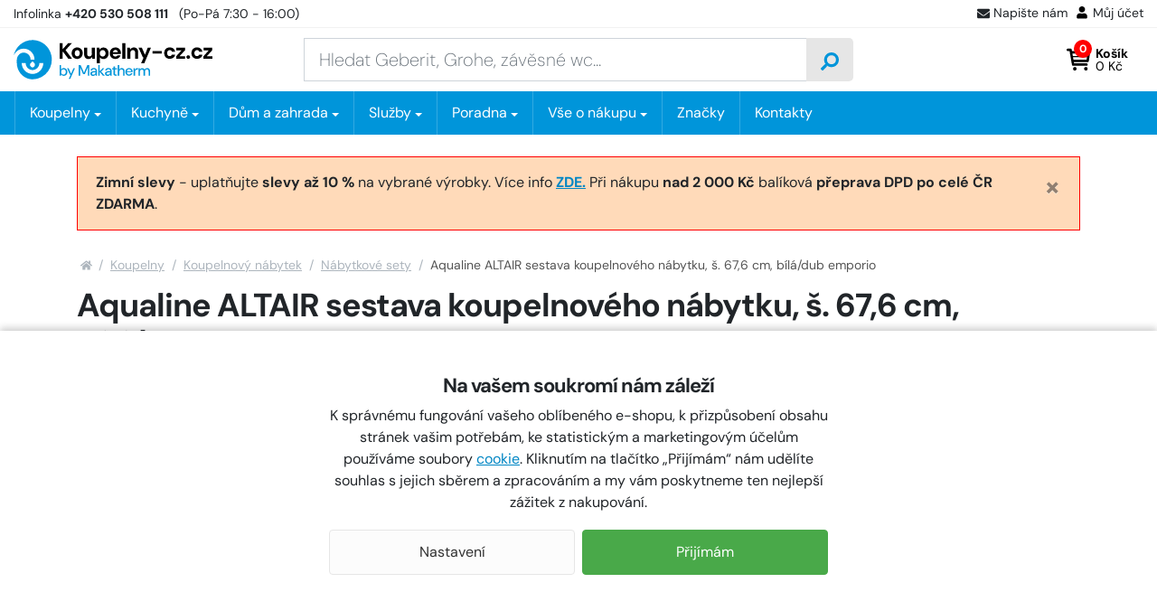

--- FILE ---
content_type: text/html;charset=utf-8
request_url: https://www.koupelny-cz.cz/aqualine-altair-sestava-koupelnoveho-nabytku-s-67-6-cm-bila-dub-emporio/d177232
body_size: 104559
content:
<!doctype html>
<html lang="cs"><head>
    <script>
        window.dataLayer = window.dataLayer || [];
        function gtag(){window.dataLayer.push(arguments);}
        gtag('consent', 'default', {"analytics_storage" : "denied","ad_storage" : "denied","ad_user_data" : "denied","ad_personalization" : "denied", "wait_for_update": 500});
    </script>
    <meta name="viewport" content="width=device-width, initial-scale=1.0">
    <title>Aqualine ALTAIR sestava koupelnového nábytku, š. 67,6 cm, bílá/dub emporio - AI270-01 | KOUPELNY-CZ.cz</title>
    <meta http-equiv="content-type" content="text/html; charset=utf-8">
    <meta name="author" content="Web-Klub.cz">
    <link rel="preload" href="https://www.koupelny-cz.cz/fonts/dm-sans-v14-latin_latin-ext-regular.woff2" as="font" type="font/woff2" crossorigin="anonymous">
    <link rel="preload" href="https://www.koupelny-cz.cz/fonts/dm-sans-v14-latin_latin-ext-700.woff2" as="font" type="font/woff2" crossorigin="anonymous">
    <link rel="stylesheet" href="/static/fonts.css?1233" >
    <link rel="stylesheet" href="/static/common.css?1233">
    
    <script>
    window.dataLayer.push({ ecommerce: null });
    window.dataLayer.push({
        'event':'view_item',
        
        'productName': 'Aqualine ALTAIR sestava koupelnového nábytku, š. 67,6 cm, bílá\/dub emporio',
        
        'visitor_type':'anonymous',
        'ecommerce': {'items': [{'item_id':'177232','item_name':'Aqualine ALTAIR sestava koupelnového nábytku, š. 67,6 cm, bílá\/dub emporio','price':'','item_brand':'Aqualine','item_category':'Nábytkové sety','item_condition':'vyprodano','quantity':'1'}]}
    });
</script>
    
    <link rel="preload" href="https://www.koupelny-cz.cz/fonts/fontawesome-webfont.woff2" as="font" type="font/woff2" crossorigin="anonymous">
    <meta name="description" content="ALTAIR sestava  nábytku, závěsná instalace, 1x deska pod umyvadlo, 1x umyvadlová skříňka, 1x keramické umyvadlo na desku, rozměry sestavy 67,6 x 61,8 x 45,3 cm, materiál MDF/lamino.
  UPOZORNĚNÍ:  Vodovodní baterie a odtoková souprava není standartní součástí balení a nutno ji zakoupit zvlášť.&hellip;" />
    <meta name="keywords" content="Aqualine ALTAIR sestava koupelnového nábytku, š. 67,6 cm, bílá\/dub emporio,Nábytkové sety,Aqualine,AI270-01,AI270-01,8590913951152" />
    <link rel="canonical" href="https://www.koupelny-cz.cz/aqualine-altair-sestava-koupelnoveho-nabytku-s-67-6-cm-bila-dub-emporio/d177232" />
    <meta property="og:image" content="https://www.koupelny-cz.cz/UserFiles/zbozi/obrazky/prehled/aqualine-altair-sestava-koupelnoveho-nabytku-s-67-6-cm-bila-dub-emporio14.jpg"/>
    <link rel="stylesheet" href="/static/plugins/fontAwesome.css?1233">
    <link rel="stylesheet" href="/static/pages/item-detail.css?1233">
    
    
    

    <link rel="apple-touch-icon" sizes="180x180" href="/favicon/apple-touch-icon.png">
    <link rel="icon" type="image/png" sizes="32x32" href="/favicon/favicon-32x32.png">
    <link rel="icon" type="image/png" sizes="16x16" href="/favicon/favicon-16x16.png">
    <link rel="manifest" href="/favicon/site.webmanifest">
    <link rel="mask-icon" href="/favicon/safari-pinned-tab.svg" color="#0095da">
    <meta name="msapplication-config" content="/favicon/browserconfig.xml">
    <meta name="msapplication-TileColor" content="#0095da">
    <meta name="theme-color" content="#ffffff">
    <script src="https://makatherm.searchready.cz/serp-dist/searchready.bundle.js?clientConfigURL=https://makatherm.searchready.cz/api/serp/config/full-serp-cs-koupelnycz.json" type="application/javascript"></script>
    <script src="/js/searchready-ab-testing.js" type="application/javascript"></script>
    
    
    <script>(function(w,d,s,l,i){w[l]=w[l]||[];w[l].push({'gtm.start':
            new Date().getTime(),event:'gtm.js'});var f=d.getElementsByTagName(s)[0],
            j=d.createElement(s),dl=l!='dataLayer'?'&l='+l:'';j.async=true;j.src=
            'https://www.googletagmanager.com/gtm.js?id='+i+dl;f.parentNode.insertBefore(j,f);
        })(window,document,'script','dataLayer','GTM-TGPGJF');
    </script>
</head>
<body><noscript><iframe src="https://www.googletagmanager.com/ns.html?id=GTM-TGPGJF" height="0" width="0" style="display:none;visibility:hidden" aria-hidden = "true"></iframe></noscript>


<svg xmlns="http://www.w3.org/2000/svg" xmlns:xlink="http://www.w3.org/1999/xlink" style="display: none;">
    <symbol id="i-truck" viewBox="0 0 26 26"><path d="M25.3,16.8h-0.7v-4.2c0-0.5-0.2-1-0.6-1.3l-4.1-3.9c-0.4-0.4-0.9-0.6-1.4-0.6h-1.8V4.9c0-1-0.9-1.9-2-1.9h-13 C0.9,3,0,3.8,0,4.9v12.5c0,1,0.9,1.9,2,1.9h0.6c0,2.1,1.7,3.8,3.9,3.8c2.2,0,3.9-1.7,3.9-3.8h5.2c0,2.1,1.7,3.8,3.9,3.8 s3.9-1.7,3.9-3.8h1.9c0.4,0,0.7-0.3,0.7-0.6v-1.3C26,17,25.7,16.8,25.3,16.8z M6.5,21.1c-1.1,0-1.9-0.8-1.9-1.9 c0-1,0.9-1.9,1.9-1.9c1.1,0,2,0.8,2,1.9C8.4,20.3,7.6,21.1,6.5,21.1z M19.5,21.1c-1.1,0-1.9-0.8-1.9-1.9c0-1,0.9-1.9,1.9-1.9 s1.9,0.8,1.9,1.9C21.4,20.3,20.6,21.1,19.5,21.1z M22.8,13h-5.8V8.6h1.8l4.1,3.9V13z"></path></symbol><symbol id="i-search" viewBox="0 0 26 26"><path d="M0.359,24.205l1.437,1.438c0.472,0.477,1.245,0.477,1.722,0l5.063-5.061 c0.229-0.229,0.356-0.541,0.356-0.865v-0.828c1.792,1.402,4.047,2.234,6.5,2.234c5.837,0,10.563-4.727,10.563-10.562 S21.274,0,15.438,0C9.602,0,4.874,4.727,4.874,10.562c0,2.452,0.833,4.708,2.235,6.499H6.281c-0.325,0-0.635,0.129-0.863,0.357 l-5.063,5.061C-0.118,22.957-0.118,23.729,0.359,24.205z M8.938,10.562c0-3.595,2.91-6.499,6.5-6.499 c3.595,0,6.502,2.909,6.502,6.499c0,3.597-2.911,6.499-6.502,6.499C11.842,17.061,8.938,14.152,8.938,10.562z"></path></symbol><symbol id="i-cart-orig" viewBox="0 0 26 26"><path d="M23.8,15L26,5.7c0.2-0.7-0.4-1.3-1.1-1.3H7.2l-0.4-2C6.7,1.8,6.2,1.4,5.7,1.4H1.1C0.5,1.4,0,1.9,0,2.5 v0.7c0,0.6,0.5,1.1,1.1,1.1h3.2l3.2,15.5c-0.8,0.4-1.3,1.3-1.3,2.2c0,1.4,1.1,2.5,2.5,2.5s2.5-1.1,2.5-2.5c0-0.7-0.3-1.3-0.8-1.8 h9.5c-0.5,0.5-0.8,1.1-0.8,1.8c0,1.4,1.1,2.5,2.5,2.5c1.4,0,2.5-1.1,2.5-2.5c0-1-0.6-1.9-1.4-2.3l0.2-1.1c0.2-0.7-0.4-1.3-1.1-1.3 H9.8l-0.3-1.4h13.2C23.3,15.9,23.7,15.5,23.8,15z"></path></symbol><symbol id="i-cart" viewBox="0 0 26 26"><path d="M5.9 18.7c.2 1 1.1 1.1 1.3 1.1H22c.8 0 1.4-.6 1.4-1.3s-.7-1.5-1.5-1.5H8.2L8 15.7h15.3c.7 0 1.2-.5 1.3-1.2L26 5.1a2 2 0 0 0-.3-1.1c-.3-.3-.7-.5-1.1-.5H6L5.7 2C5.6 1.3 5 .8 4.4.8h-3C.6.8 0 1.4 0 2.2c0 .7.6 1.3 1.4 1.3h1.9m19.8 2.7L22.7 9H6.9l-.5-2.8h16.7zM7.6 13l-.5-2.7h15.4l-.4 2.7H7.6zm3.5 10.1c0 1.1-.9 2-2 2s-2-.9-2-2 .9-2 2-2 2 .9 2 2zm12.2 0a2 2 0 0 1-4 0c0-1.1.9-2 2-2a2 2 0 0 1 2 2z"></path></symbol><symbol id="i-envelope-fill" viewBox="0 0 26 26" xmlns="http://www.w3.org/2000/svg"><path d="M25.5,9.7c0.2-0.2,0.5,0,0.5,0.2v10.4c0,1.3-1.1,2.4-2.4,2.4H2.4c-1.3,0-2.4-1.1-2.4-2.4V9.9c0-0.3,0.3-0.4,0.5-0.2 c1.1,0.9,2.6,2,7.8,5.8c1.1,0.8,2.9,2.4,4.7,2.4c1.8,0,3.7-1.7,4.7-2.4C22.9,11.7,24.4,10.6,25.5,9.7z M13,16.3 c1.2,0,2.9-1.5,3.7-2.1c6.7-4.9,7.3-5.3,8.8-6.5C25.8,7.4,26,7,26,6.7v-1c0-1.3-1.1-2.4-2.4-2.4H2.4C1.1,3.3,0,4.3,0,5.7v1 c0,0.4,0.2,0.7,0.5,1C2,8.8,2.5,9.3,9.3,14.1C10.1,14.8,11.8,16.3,13,16.3z"></path></symbol><symbol id="i-home" viewBox="0 0 26 26"><path d="M12.7,8.1L4.3,15v7.4c0,0.4,0.3,0.7,0.7,0.7l5.1,0c0.4,0,0.7-0.3,0.7-0.7v-4.3c0-0.4,0.3-0.7,0.7-0.7h2.9 c0.4,0,0.7,0.3,0.7,0.7v4.3c0,0.4,0.3,0.7,0.7,0.7c0,0,0,0,0,0l5.1,0c0.4,0,0.7-0.3,0.7-0.7V15l-8.3-6.8C13.1,8,12.9,8,12.7,8.1z M25.8,12.8L22,9.7V3.4c0-0.3-0.2-0.5-0.5-0.5H19c-0.3,0-0.5,0.2-0.5,0.5v3.3l-4-3.3c-0.8-0.7-2-0.7-2.8,0L0.2,12.8 C0,13-0.1,13.3,0.1,13.6c0,0,0,0,0,0L1.3,15C1.5,15.2,1.8,15.2,2,15c0,0,0,0,0,0l10.6-8.7c0.2-0.2,0.5-0.2,0.7,0L24,15 c0.2,0.2,0.6,0.2,0.8-0.1l0,0l1.2-1.4C26.1,13.3,26,13,25.8,12.8C25.8,12.8,25.8,12.8,25.8,12.8L25.8,12.8z"></path></symbol><symbol id="i-filter" viewBox="0 0 26 26" xmlns="http://www.w3.org/2000/svg"><path d="M24.4 0H1.6C.2 0-.5 1.8.5 2.8L9.8 12v9.5c0 .5.2.9.6 1.2l3.3 2.8c1 .9 2.7.2 2.7-1.2V12l9.3-9.3c.8-.9.1-2.7-1.3-2.7zm-9.8 11.4v13l-3.3-2.8V11.4L1.6 1.6h22.8l-9.8 9.8z"></path></symbol><symbol id="i-close" viewBox="0 0 26 26" xmlns="http://www.w3.org/2000/svg"><path d="M13 0a13 13 0 100 26 13 13 0 100-26zm6.4 16.4c.2.2.2.6 0 .9l-2.1 2.1c-.2.2-.6.2-.9 0L13 15.9l-3.4 3.4c-.2.2-.6.2-.9 0l-2.1-2.1c-.2-.2-.2-.6 0-.9l3.4-3.4-3.4-3.3c-.2-.2-.2-.6 0-.9l2.1-2.1c.2-.2.6-.2.9 0L13 10l3.4-3.4c.2-.2.6-.2.9 0l2.1 2.1c.2.2.2.6 0 .9L15.9 13l3.5 3.4z"></path></symbol></svg>
<svg xmlns="http://www.w3.org/2000/svg" viewBox="0 0 66 14" style="display: none;"><polygon id="i-stars" points="64.4,5.6 60,5 58.1,1 56.2,5 51.8,5.6 47.5,5 45.6,1 43.6,5 39.3,5.6 34.9,5 33,1 31.1,5 26.7,5.6 22.4,5 20.4,1 18.5,5 14.2,5.6 9.8,5 7.9,1 6,5 1.6,5.6 4.8,8.6 4,13 7.9,10.9 11.8,13 11,8.6 14.2,5.6 17.3,8.6 16.5,13 20.4,10.9 24.3,13 23.6,8.6 26.7,5.6 29.9,8.6 29.1,13 33,10.9 36.9,13 36.1,8.6 39.3,5.6 42.4,8.6 41.7,13 45.6,10.9 49.5,13 48.7,8.6 51.8,5.6 55,8.6 54.2,13 58.1,10.9 62,13 61.2,8.6"></polygon></svg>

    <div id="cookies-wrapper">
        <div class="cookie__btn-content">
            <h3 class="pb-0 font-weight-bolder">Na vašem soukromí nám záleží</h3>
            <div class="cookie__text">K správnému fungování vašeho oblíbeného e-shopu, k přizpůsobení obsahu stránek vašim potřebám, ke statistickým a marketingovým účelům používáme soubory <a href="/cookies/p95">cookie</a>. Kliknutím na tlačítko „Přijímám“ nám udělíte souhlas s jejich sběrem a zpracováním a my vám poskytneme ten nejlepší zážitek z nakupování.</div>
            <div class="cookie__btn-bar">
                <a href="/cookiesSetting.dhtml" class="cookie__btn cookie__btn--gray modal-trigger" rel="nofollow">Nastavení</a>
                <a href="javascript:void(0);" id="cookies-button" class="js-accept-all-cookies cookie__btn" rel="nofollow">Přijímám</a>
            </div>
        </div>
    </div>

<div class="header-top">
    <div class="container-xxl header-top__content">
        <div><a href="tel:+420 530 508 111" title="Volejte +420 530 508 111"><span class="d-none d-sm-inline-block">Infolinka</span> <strong>+420 530 508 111</strong></a> <span class="d-none d-sm-inline-block">&nbsp; (Po-Pá 7:30 - 16:00)</span></div>
        <ul class="header-top__ul list-inline">
            
            <li class="list-inline-item d-none d-sm-inline-block"><a class="header-top__link modal-trigger" href="/ajax/feedback.dhtml" title="Napište nám" rel="nofollow"><svg width="14" height="14"><use fill="currentColor" xlink:href="#i-envelope-fill"></use></svg>Napište nám</a></li>
            
            <li class="list-inline-item"><a class="header-top__link modal-trigger" href="/customerLogin.dhtml?redirectTo=%2fordersHistory.dhtml" title="Můj účet" rel="nofollow"><svg xmlns="http://www.w3.org/2000/svg" viewBox="0 2 26 26" width="16" height="16"><path d="M13,13c3,0,5.5-2.4,5.5-5.5c0-3-2.4-5.5-5.5-5.5c-3,0-5.5,2.4-5.5,5.5C7.5,10.6,10,13,13,13z M16.8,14.4 h-0.7c-0.9,0.4-2,0.7-3.1,0.7c-1.1,0-2.2-0.2-3.1-0.7H9.2c-3.2,0-5.7,2.6-5.7,5.7v1.8c0,1.1,0.9,2,2,2h15c1.1,0,2-0.9,2-2v-1.8 C22.6,16.9,20,14.4,16.8,14.4z"></path></svg>Můj účet</a></li>
        </ul>
    </div>
</div>
<header id="header">
    <div class="container-xxl">
        <div class="row h__height">
            <div class="col-5 col-md-4 col-lg-3 d-flex align-items-center pr-0">
                <a href="/" title="KOUPELNY-CZ.cz, úvodní stránka">
                    <svg xmlns="http://www.w3.org/2000/svg" xml:space="preserve" viewBox="0 0 300 59" width="300" height="59" class="h__logo"><path d="M87.9 5.1h-5.6L74.1 14V5.1h-4.6v23h4.6v-9.8l.5-.6 7.9 10.4h5.7l-9.7-12.8z"></path><path d="M103.3 15.5c-.7-1.3-1.7-2.3-3-3a8.86 8.86 0 0 0-8.6 0c-1.3.7-2.3 1.7-3 3-.7 1.3-1.1 2.8-1.1 4.4s.4 3.2 1.1 4.4c.7 1.3 1.7 2.3 3 3a8.77 8.77 0 0 0 8.5 0c1.3-.7 2.3-1.7 3-3 .7-1.3 1.1-2.8 1.1-4.4s-.2-3.1-1-4.4zm-4.1 7.1c-.3.7-.8 1.2-1.3 1.5-.6.3-1.2.5-1.9.5s-1.3-.2-1.8-.5c-.6-.3-1-.9-1.3-1.5-.4-.7-.5-1.5-.5-2.6s.2-1.9.5-2.6c.3-.7.8-1.2 1.4-1.5.6-.3 1.2-.5 1.8-.5.7 0 1.3.2 1.9.5.6.3 1 .9 1.3 1.5.4.7.5 1.6.5 2.6s-.2 1.9-.6 2.6zM118.2 20.3c0 .9-.2 1.7-.5 2.4s-.8 1.2-1.3 1.5c-.6.4-1.2.5-2 .5-1.2 0-2-.4-2.6-1.1-.5-.7-.8-1.7-.8-3.1v-8.7h-4.6v9.1c0 1.6.3 3 .8 4.2.5 1.1 1.2 2 2.2 2.6.9.6 2.1.9 3.4.9s2.5-.3 3.4-.8c.9-.5 1.6-1.3 2.1-2.2h.1l.4 2.6h3.9V11.8h-4.6v8.5zM142.4 15.6a7.9 7.9 0 0 0-2.7-3c-1.2-.7-2.5-1.1-4-1.1-.9 0-1.7.1-2.5.4-.7.2-1.4.6-1.9 1.1-.5.5-1 1-1.4 1.6h-.1l-.3-2.7h-3.9v23h4.6v-8.8a6.57 6.57 0 0 0 5.4 2.5c1.6 0 3-.4 4.1-1.1 1.2-.7 2.1-1.7 2.7-3 .6-1.3 1-2.8 1-4.4 0-1.8-.3-3.2-1-4.5zm-4.2 6.9c-.4.7-.9 1.2-1.5 1.7-.6.4-1.4.6-2.3.6s-1.6-.2-2.3-.6c-.7-.4-1.2-1-1.5-1.7-.4-.7-.6-1.5-.6-2.5a4.98 4.98 0 0 1 2.1-4.1c.7-.4 1.4-.6 2.3-.6s1.6.2 2.3.6c.6.4 1.2.9 1.5 1.7.4.7.5 1.5.5 2.5s-.1 1.6-.5 2.4zM160.9 15.4a8.06 8.06 0 0 0-7.2-4c-1.7 0-3.2.4-4.5 1.1-1.3.7-2.3 1.8-3 3.1s-1.1 2.8-1.1 4.5.4 3.1 1.1 4.4a7 7 0 0 0 3 2.9c1.3.7 2.8 1.1 4.5 1.1a7.82 7.82 0 0 0 6.2-2.7c.7-.8 1.3-1.8 1.6-2.8h-4.7c-.3.6-.7 1-1.2 1.3-.5.3-1.2.5-1.9.5-.8 0-1.5-.2-2.1-.5-.6-.3-1.1-.8-1.4-1.4-.3-.5-.4-1.1-.5-1.7h12.2c.1-.3.1-.6.1-.8v-.7c0-1.7-.4-3.1-1.1-4.3zm-11.1 2.9a3.6 3.6 0 0 1 1.9-2.7c.6-.3 1.3-.5 2-.5 1 0 1.9.3 2.5.9.7.6 1 1.4 1.1 2.4h-7.5zM164.1 5h4.6v23.1h-4.6zM185 12.3c-.9-.6-2.1-.9-3.4-.9-1.4 0-2.5.3-3.4.8-.9.5-1.6 1.3-2.2 2.3h-.1l-.4-2.7h-3.9v16.3h4.6v-8.4c0-.9.2-1.7.5-2.4s.8-1.2 1.3-1.5c.6-.4 1.2-.5 2-.5 1.2 0 2 .4 2.6 1.1s.8 1.7.8 3.1v8.7h4.6V19c0-1.6-.2-3-.8-4.2-.6-1-1.3-1.9-2.2-2.5zM198.3 22.2h-.1l-4.6-10.4h-5.1l6.7 14.5h1l-3.8 8.6h4.8l10.1-23.1h-4.9zM209.8 16.7h13.9v3.8h-13.9zM233.6 15.9c.6-.4 1.2-.6 2-.6s1.5.2 2.1.6c.6.4 1 1 1.2 1.7h4.9c-.4-1.9-1.3-3.5-2.7-4.6a8.7 8.7 0 0 0-5.4-1.7c-1.7 0-3.2.4-4.5 1.1-1.3.7-2.3 1.7-3 3a9.26 9.26 0 0 0 0 8.8c.7 1.3 1.7 2.3 3 3 1.3.7 2.8 1.1 4.5 1.1 2.1 0 3.9-.6 5.4-1.7 1.5-1.1 2.4-2.6 2.7-4.6h-4.9c-.1.5-.4.9-.7 1.2-.3.4-.7.6-1.1.8a4.15 4.15 0 0 1-3.1 0c-.5-.2-.9-.5-1.2-.9-.3-.4-.6-.9-.8-1.4s-.3-1.2-.3-1.9c0-1 .2-1.8.5-2.5.4-.5.8-1 1.4-1.4zM258.7 15.5v-3.7h-13.3v3.8h8.1l-8.2 8.9v3.6h13.6v-3.7h-8.5zM263.5 23c-.8 0-1.5.3-2 .8s-.8 1.1-.8 1.9c0 .7.3 1.3.8 1.8s1.2.8 2 .8 1.5-.3 2-.8.8-1.1.8-1.8a2.73 2.73 0 0 0-2.8-2.7zM274.7 15.9c.6-.4 1.2-.6 2-.6s1.5.2 2.1.6c.6.4 1 1 1.2 1.7h4.9c-.4-1.9-1.3-3.5-2.7-4.6a8.7 8.7 0 0 0-5.4-1.7c-1.7 0-3.2.4-4.5 1.1-1.3.7-2.3 1.7-3 3a9.26 9.26 0 0 0 0 8.8c.7 1.3 1.7 2.3 3 3 1.3.7 2.8 1.1 4.5 1.1 2.1 0 3.9-.6 5.4-1.7 1.5-1.1 2.4-2.6 2.7-4.6H280c-.1.5-.4.9-.7 1.2-.3.4-.7.6-1.1.8s-.9.3-1.5.3c-.5 0-1.1-.1-1.6-.3-.5-.2-.9-.5-1.2-.9-.3-.4-.6-.9-.8-1.4s-.3-1.2-.3-1.9c0-1 .2-1.8.5-2.5.4-.5.9-1 1.4-1.4zM291.6 24.4l8.2-8.9v-3.7h-13.2v3.8h8l-8.1 8.9v3.6H300v-3.7z"></path><g fill="#0095DA"><path d="M80.4 44.8c-.4-.9-1.1-1.6-1.9-2.1-.8-.5-1.8-.7-2.9-.7-1 0-1.8.2-2.4.6-.7.4-1.2.9-1.5 1.4v-6.4h-2.2v15.7h1.9l.2-2h.1c.3.5.7.9 1.1 1.2.4.3.9.6 1.4.7a5.12 5.12 0 0 0 4.5-.5c.8-.5 1.4-1.2 1.8-2.1.4-.9.7-1.9.7-3s-.4-1.9-.8-2.8zm-2 5c-.3.6-.7 1-1.2 1.4a3.83 3.83 0 0 1-3.8 0c-.5-.3-.9-.8-1.2-1.4-.3-.6-.4-1.2-.4-2s.2-1.4.4-2c.3-.6.7-1.1 1.2-1.4.6-.3 1.2-.5 1.9-.5s1.3.2 1.9.5c.5.3.9.8 1.2 1.4.3.6.4 1.3.4 2s-.2 1.5-.4 2zM83.3 57.9l2.7-5.8h-.7l-4.5-9.8h2.4l3.5 8h.1l3.5-8h2.3l-7 15.6h-2.3zM98.3 53.3V37.7h3l4.9 11.1h.1l4.9-11.1h3v15.6H112v-12h-.1l-4.4 9.8H105l-4.4-9.8h-.1v12.1h-2.2v-.1zM125.4 44.1c-.4-.7-.9-1.2-1.6-1.6-.7-.4-1.6-.6-2.7-.6-.9 0-1.7.1-2.4.4-.7.3-1.3.7-1.7 1.3-.4.6-.7 1.2-.8 2.1h2.2c.1-.7.4-1.2.9-1.5a3.45 3.45 0 0 1 3.2-.2c.4.2.7.5.9 1 .2.4.3 1 .3 1.7h-2.9c-1 0-1.9.1-2.6.4-.7.3-1.3.7-1.7 1.2-.4.5-.6 1.2-.6 1.9 0 .6.2 1.2.4 1.7.3.5.7.9 1.3 1.2.6.3 1.3.5 2.2.5.4 0 .8-.1 1.2-.1.4-.1.7-.2 1.1-.4.3-.2.6-.4.9-.7.2-.2.5-.6.7-.9h.1l.2 1.9h1.9v-6.8c0-1-.2-1.8-.5-2.5zm-2 5.5c-.1.4-.3.8-.6 1.1-.3.3-.6.6-1 .8-.4.2-.8.3-1.4.3-.4 0-.8-.1-1.1-.2-.3-.1-.6-.3-.7-.6-.2-.3-.2-.6-.2-.9 0-.4.1-.7.3-.9.2-.3.5-.5.9-.6.4-.1.9-.2 1.6-.2h2.6c-.2.3-.3.8-.4 1.2zM127.7 53.3V37.6h2.2v15.7h-2.2zm7.1 0-5.2-6.1 4.7-5h2.7l-5.5 5.8v-1.6l6.2 6.9h-2.9zM147.4 44.1c-.4-.7-.9-1.2-1.6-1.6-.7-.4-1.6-.6-2.6-.6-.9 0-1.7.1-2.4.4-.7.3-1.3.7-1.7 1.3-.4.6-.7 1.2-.8 2.1h2.2c.1-.7.4-1.2.9-1.5a3.45 3.45 0 0 1 3.2-.2c.4.2.7.5.9 1 .2.4.3 1 .3 1.7h-2.9c-1 0-1.9.1-2.6.4-.7.3-1.3.7-1.7 1.2-.4.5-.6 1.2-.6 1.9 0 .6.1 1.2.4 1.7.3.5.7.9 1.3 1.2.6.3 1.3.5 2.2.5.4 0 .8-.1 1.2-.1.4-.1.7-.2 1.1-.4.3-.2.6-.4.9-.7.3-.2.5-.6.7-.9h.1l.2 1.9h1.9v-6.8c0-1-.2-1.8-.6-2.5zm-2 5.5c-.1.4-.4.8-.6 1.1-.3.3-.6.6-1 .8-.4.2-.8.3-1.3.3-.4 0-.8-.1-1.2-.2-.3-.1-.6-.3-.7-.6-.2-.3-.3-.6-.3-.9 0-.4.1-.7.3-.9.2-.3.5-.5.9-.6.4-.1.9-.2 1.6-.2h2.6c0 .3-.1.8-.3 1.2zM154 53.3c-.7 0-1.3-.1-1.8-.3-.5-.2-.9-.6-1.2-1.1-.3-.5-.4-1.2-.4-2.1V44h-1.9v-1.7h1.9l.3-2.8h2v2.8h3.2V44h-3.2v5.8c0 .7.1 1.1.4 1.4.3.2.7.4 1.4.4h1.2v1.8H154v-.1zM157.2 53.3V37.6h2.2v6.5h.1a4.1 4.1 0 0 1 3.8-2.1c.9 0 1.6.2 2.2.5.6.4 1.1.9 1.5 1.6.3.7.5 1.7.5 2.8v6.4h-2.2v-6.1c0-1.1-.2-1.9-.6-2.4-.4-.6-1.1-.8-2-.8-.6 0-1.1.1-1.6.4-.5.3-.9.7-1.1 1.3-.3.6-.4 1.2-.4 2v5.7l-2.4-.1zM179 44.6c-.4-.8-1.1-1.4-1.9-1.9-.8-.5-1.7-.7-2.8-.7-1.1 0-2.1.2-2.9.7-.8.5-1.5 1.2-2 2-.5.9-.7 1.9-.7 3 0 1.2.2 2.2.7 3a5.43 5.43 0 0 0 4.9 2.7 5.21 5.21 0 0 0 4-1.8c.5-.5.8-1.2 1-1.9h-2.2c-.2.6-.6 1-1 1.3-.5.3-1.1.5-1.8.5-.6 0-1.1-.1-1.7-.4-.5-.3-.9-.7-1.2-1.3-.3-.5-.4-1.1-.4-1.7h8.6V47c.1-.7-.2-1.6-.6-2.4zm-8 2.1c.1-.5.2-1 .4-1.4.3-.5.7-.9 1.2-1.2.5-.3 1.1-.4 1.7-.4.9 0 1.6.2 2.2.8.6.5.9 1.3 1 2.2H171zM181.1 53.3v-11h2l.2 2.3h.1c.3-.7.7-1.3 1-1.6s.8-.6 1.3-.8c.5-.1 1.1-.2 1.7-.2v2.3h-.6c-.5 0-1 .1-1.5.2-.4.1-.8.4-1.1.6-.3.3-.5.6-.7 1.1-.2.4-.2 1-.2 1.6v5.5h-2.2zM188.4 53.3v-11h2l.2 1.8h.1c.4-.7.8-1.2 1.4-1.5.6-.3 1.3-.5 2-.5.6 0 1.1.1 1.5.2.5.2.9.4 1.2.7.3.3.6.7.9 1.2h.1c.4-.7.9-1.3 1.6-1.6.6-.4 1.4-.6 2.3-.6s1.6.2 2.2.5c.6.4 1.1.9 1.5 1.6.4.7.5 1.7.5 2.8v6.4h-2.2v-6.1c0-1.1-.2-1.9-.6-2.4-.4-.6-1.1-.8-1.9-.8-.6 0-1.1.1-1.5.4-.4.2-.8.6-1 1.1-.2.5-.4 1.1-.4 1.9v6H196v-6.1c0-1.1-.2-1.9-.6-2.4-.4-.6-1.1-.8-1.9-.8-.5 0-1 .1-1.4.4-.4.3-.8.7-1.1 1.3-.3.6-.4 1.2-.4 2v5.7l-2.2-.2z"></path></g><path fill="#0095DA" d="M28.6.4C14.4.4 2.6 10.6 0 24c2.3-6.3 8.3-10.8 15.3-10.8 9 0 16.3 7.3 16.3 16.2h-5.9c0-6.1-5.3-10.9-11.5-10.3-5.3.6-9.3 5.5-9.3 10.9v4.4c0 11.7 8.3 21.8 19.5 23.9a29.06 29.06 0 0 0 33.3-28.8C57.7 13.4 44.7.4 28.6.4zM26 34.5l2.6-2.6 2.6 2.6c1.4 1.4 1.4 3.7 0 5.2a3.57 3.57 0 0 1-5.2 0 3.74 3.74 0 0 1 0-5.2zm2.6 16.2c-9 0-16.3-7.3-16.3-16.2h5.9c0 5.7 4.7 10.4 10.4 10.4S39 40.2 39 34.4h5.9c0 9-7.3 16.3-16.3 16.3z"></path></svg>
                    
                    
                </a><script type="application/ld+json">
                    {
                        "@context": "https://schema.org",
                        "@type": "Organization",
                        "name": "MAKA THERM CZ s.r.o.",
                        "url": "https://www.koupelny-cz.cz/",
                        "logo": "https://www.koupelny-cz.cz/images/logo-koupelny-cz.svg",
                        "email": "koupelny@koupelny-cz.cz",
                        "telephone": "+420 530 508 111",
                        "address": {
                            "@type": "PostalAddress",
                            "streetAddress": "Škrobárenská 506/2",
                            "addressLocality": "Brno - Komárov",
                            "addressRegion": "Jihomoravský kraj",
                            "postalCode": "61700",
                            "addressCountry": "CS"
                        },
                        "image":["https://www.koupelny-cz.cz/UserFiles/Image/podklady/showroom/dsc-0025-small.jpg",
                            "https://www.koupelny-cz.cz/UserFiles/Image/podklady/showroom/mapka-mhd-02.jpg"
                        ]
                    }
                </script>
            </div>
            <div class="col-1 col-md-4 col-lg-6 px-0 px-lg-3 position-static d-lg-flex align-items-lg-center">
                <form action="/items.dhtml" method="get" id="h__search" role="search" class="js-header-search">
                    <fieldset class="mb-0">
                        <input type="hidden" name="search" value="true" />
                        <div class="input-group input-group-lg">
                            <input id="searchInput" type="text" name="pattern" class="form-control" aria-label="Zadejte hledaný výraz" placeholder="Hledat Geberit, Grohe, závěsné wc..." />
                            <div class="input-group-append"><button class="btn" type="submit" aria-label="Vyhledat"><svg width="20" height="20" class="align-middle"><use xlink:href="#i-search"></use></svg></button></div>
                        </div>
                    </fieldset>
                </form>
            </div>
            <div class="col-6 col-md-4 col-lg-3 d-flex align-items-center justify-content-end pr-0 pr-lg-3">
                
                    <div class="d-inline-block d-lg-none"><a href="javascript:void(0);" role="button" aria-label="Hledání" class="js-btn-trigger h__btn" data-target="#h__search"><svg width="16" height="16"><use xlink:href="#i-search"></use></svg></a></div>
                    <div id="js-cart-preview" class="position-static">
<a id="js-cartPreviewBtn" class="js-btn-trigger h__btn position-relative" data-target=".h__basket" title="Nákupní košík" rel="nofollow">
    <svg><use xlink:href="#i-cart"></use></svg>
    <span class="h__btn-count">0</span>
    <span class="h__btn-basket-text"><strong>Košík</strong><br/> 0 Kč</span>
</a>
<div class="h__basket p-4"><strong>Váš nákupní košík je prázdný.</strong><br />Pokud potřebujete poradit zavolejte nám +420 530 508 111.</div>



</div>
                    <div class="d-flex d-lg-none h-100"><a href="javascript:void(0);" data-target="#mm__wrapper" role="button" aria-label="Menu" class="js-btn-trigger js-h__btn-menu h__btn-menu"><svg xmlns="http://www.w3.org/2000/svg" width="26" height="26" viewBox="0 0 26 26"><g id="menu"><path d="M2.8 26L.9 21.1l.1 2V26H0v-5.9h1.5l1.8 4.7 1.9-4.7h1.5V26h-1v-2.9V22v-.9l-2 4.9h-.9zM12.2 26H8.5v-5.9h3.7v.8H9.6v1.6H12v.8H9.6v1.9h2.6v.8zM19.1 26h-1.3l-3.2-4.7v.3l.1 1.4v3h-1v-5.9H15l3.2 4.7v-.7-4h1V26zM26 20v3.8c0 .4-.1.8-.3 1.1-.2.3-.5.6-.9.8s-.9.3-1.4.3c-.8 0-1.4-.2-1.9-.6-.5-.4-.7-.9-.7-1.6V20h1.1v3.7c0 .5.1.8.4 1.1.3.2.6.3 1.2.3 1 0 1.5-.5 1.5-1.4V20h1z"></path></g><g id="open"><path d="M0 6h26v3H0zM0 0h26v3H0zM0 12h26v3H0z"></path></g><path d="M22 2.2L19.9 0 13 6.9 6.1 0 4 2.1 10.9 9 4 15.9 6.1 18l6.9-6.8 6.9 6.9L22 16l-6.9-7z" id="close"></path></svg></a></div>
                
            </div>
        </div>
    </div>
</header>
<div id="mm__wrapper">
    <div class="container-xxl d-lg-flex px-0 px-lg-3">
        <nav id="mm" class="d-lg-flex"><ul class="mm__UL1">
    <li class="mm__LI1 mm__LI1--has-submenu">
        <a href="/koupelny" class="js-headerLazy js-url-stop mm__A1 mm__A1--has-submenu"><span class="mm__text">Koupelny</span></a>
        <div class="submenu"><div class="container-xxl"><ul class="mm__UL2 row">
    <li class="mm__LI2 col-lg-3">
        <a href="/likvidace-skladu" class="mm__A2"><div class="mm__img"><img width="54" height="36" src="/images/preload-3-2.svg" data-src="/UserFiles/kategorie-obrazky/likvidace-skladu.png" class="img-fluid" alt="" /></div><span class="mm__text">LIKVIDACE skladu</span></a>
        
    </li>
    <li class="mm__LI2 col-lg-3">
        <a href="/akce-koupelnove-sety" class="mm__A2"><div class="mm__img"><img width="54" height="36" src="/images/preload-3-2.svg" data-src="/UserFiles/kategorie-obrazky/akce-koupelnove-sety.png" class="img-fluid" alt="" /></div><span class="mm__text">AKCE koupelnové sety</span></a>
        
    </li>
    <li class="mm__LI2 col-lg-3">
        <a href="/bezbarierovy-program" class="mm__A2"><div class="mm__img"><img width="54" height="36" src="/images/preload-3-2.svg" data-src="/UserFiles/kategorie-obrazky/kategorie-koupelny-bezbarierovy-program-pruhl.png" class="img-fluid" alt="" /></div><span class="mm__text">Bezbariérový program</span></a>
        
    </li>
    <li class="mm__LI2 col-lg-3">
        <a href="/program-uspora-vody-a-energie" class="mm__A2"><div class="mm__img"><img width="54" height="36" src="/images/preload-3-2.svg" data-src="/UserFiles/kategorie-obrazky/kategorie-koupelny-uspora-vody-a-energie.png" class="img-fluid" alt="" /></div><span class="mm__text">Program úspora vody a energie</span></a>
        
    </li>
    <li class="mm__LI2 col-lg-3">
        <a href="/umyvadla" class="mm__A2"><div class="mm__img"><img width="54" height="36" src="/images/preload-3-2.svg" data-src="/UserFiles/kategorie-obrazky/umyvadla.png" class="img-fluid" alt="" /></div><span class="mm__text">Umyvadla</span></a>
        
    </li>
    <li class="mm__LI2 col-lg-3">
        <a href="/vodovodni-baterie" class="mm__A2"><div class="mm__img"><img width="54" height="36" src="/images/preload-3-2.svg" data-src="/UserFiles/kategorie-obrazky/vodovodni-baterie.png" class="img-fluid" alt="" /></div><span class="mm__text">Vodovodní baterie</span></a>
        
    </li>
    <li class="mm__LI2 col-lg-3">
        <a href="/wc-toalety" class="mm__A2"><div class="mm__img"><img width="54" height="36" src="/images/preload-3-2.svg" data-src="/UserFiles/kategorie-obrazky/wc-klozety.png" class="img-fluid" alt="" /></div><span class="mm__text">WC, toalety</span></a>
        
    </li>
    <li class="mm__LI2 col-lg-3">
        <a href="/predstenove-prvky" class="mm__A2"><div class="mm__img"><img width="54" height="36" src="/images/preload-3-2.svg" data-src="/UserFiles/kategorie-obrazky/kategorie-predstenove-prvky.png" class="img-fluid" alt="" /></div><span class="mm__text">Předstěnové prvky</span></a>
        
    </li>
    <li class="mm__LI2 col-lg-3">
        <a href="/koupelnove-vany" class="mm__A2"><div class="mm__img"><img width="54" height="36" src="/images/preload-3-2.svg" data-src="/UserFiles/kategorie-obrazky/koupelnove-vany.png" class="img-fluid" alt="" /></div><span class="mm__text">Koupelnové vany</span></a>
        
    </li>
    <li class="mm__LI2 col-lg-3">
        <a href="/sprchove-vanicky" class="mm__A2"><div class="mm__img"><img width="54" height="36" src="/images/preload-3-2.svg" data-src="/UserFiles/kategorie-obrazky/sprchove-vanicky.png" class="img-fluid" alt="" /></div><span class="mm__text">Sprchové vaničky</span></a>
        
    </li>
    <li class="mm__LI2 col-lg-3">
        <a href="/sprchove-a-vanove-zasteny" class="mm__A2"><div class="mm__img"><img width="54" height="36" src="/images/preload-3-2.svg" data-src="/UserFiles/kategorie-obrazky/sprchove-a-vanove-zasteny.png" class="img-fluid" alt="" /></div><span class="mm__text">Sprchové a vanové zástěny</span></a>
        
    </li>
    <li class="mm__LI2 col-lg-3">
        <a href="/sprchove-zlabky-a-vpusti" class="mm__A2"><div class="mm__img"><img width="54" height="36" src="/images/preload-3-2.svg" data-src="/UserFiles/kategorie-obrazky/sprchove-zlaby-a-vpusti.png" class="img-fluid" alt="" /></div><span class="mm__text">Sprchové žlábky a vpusti</span></a>
        
    </li>
    <li class="mm__LI2 col-lg-3">
        <a href="/sprchy" class="mm__A2"><div class="mm__img"><img width="54" height="36" src="/images/preload-3-2.svg" data-src="/UserFiles/kategorie-obrazky/sprchy.png" class="img-fluid" alt="" /></div><span class="mm__text">Sprchy</span></a>
        
    </li>
    <li class="mm__LI2 col-lg-3">
        <a href="/koupelnovy-nabytek" class="mm__A2"><div class="mm__img"><img width="54" height="36" src="/images/preload-3-2.svg" data-src="/UserFiles/kategorie-obrazky/kategorie-koupelnovy-nabytek.png" class="img-fluid" alt="" /></div><span class="mm__text">Koupelnový nábytek</span></a>
        
    </li>
    <li class="mm__LI2 col-lg-3">
        <a href="/koupelnove-doplnky" class="mm__A2"><div class="mm__img"><img width="54" height="36" src="/images/preload-3-2.svg" data-src="/UserFiles/kategorie-obrazky/kategorie-koupelnove-doplnky.png" class="img-fluid" alt="" /></div><span class="mm__text">Koupelnové doplňky</span></a>
        
    </li>
    <li class="mm__LI2 col-lg-3">
        <a href="/bidety" class="mm__A2"><div class="mm__img"><img width="54" height="36" src="/images/preload-3-2.svg" data-src="/UserFiles/kategorie-obrazky/bidety.png" class="img-fluid" alt="" /></div><span class="mm__text">Bidety</span></a>
        
    </li>
    <li class="mm__LI2 col-lg-3">
        <a href="/pisoary-a-prislusenstvi" class="mm__A2"><div class="mm__img"><img width="54" height="36" src="/images/preload-3-2.svg" data-src="/UserFiles/kategorie-obrazky/pisoary-a-prislusenstvi.png" class="img-fluid" alt="" /></div><span class="mm__text">Pisoáry a příslušenství</span></a>
        
    </li>
    <li class="mm__LI2 col-lg-3">
        <a href="/sifony-a-odtoky" class="mm__A2"><div class="mm__img"><img width="54" height="36" src="/images/preload-3-2.svg" data-src="/UserFiles/kategorie-obrazky/sifony-a-odtoky.png" class="img-fluid" alt="" /></div><span class="mm__text">Sifony a odtoky</span></a>
        
    </li>
    <li class="mm__LI2 col-lg-3">
        <a href="/vylevky-a-specialni-vyrobky" class="mm__A2"><div class="mm__img"><img width="54" height="36" src="/images/preload-3-2.svg" data-src="/UserFiles/kategorie-obrazky/vylevky-a-specialni-vyrobky.png" class="img-fluid" alt="" /></div><span class="mm__text">Výlevky a speciální výrobky</span></a>
        
    </li>
    <li class="mm__LI2 col-lg-3">
        <a href="/vytapeni" class="mm__A2"><div class="mm__img"><img width="54" height="36" src="/images/preload-3-2.svg" data-src="/UserFiles/kategorie-obrazky/vytapeni.png" class="img-fluid" alt="" /></div><span class="mm__text">Vytápění</span></a>
        
    </li>
    <li class="mm__LI2 col-lg-3">
        <a href="/retro-koupelny" class="mm__A2"><div class="mm__img"><img width="54" height="36" src="/images/preload-3-2.svg" data-src="/UserFiles/kategorie-obrazky/retro-koupelny.png" class="img-fluid" alt="" /></div><span class="mm__text">RETRO koupelny</span></a>
        
    </li>
    <li class="mm__LI2 col-lg-3">
        <a href="/obklady-a-dlazby" class="mm__A2"><div class="mm__img"><img width="54" height="36" src="/images/preload-3-2.svg" data-src="/UserFiles/kategorie-obrazky/obklady-a-dlazba.png" class="img-fluid" alt="" /></div><span class="mm__text">Obklady a dlažby</span></a>
        
    </li>
    <li class="mm__LI2 col-lg-3">
        <a href="/cistici-a-opravne-prostredky" class="mm__A2"><div class="mm__img"><img width="54" height="36" src="/images/preload-3-2.svg" data-src="/UserFiles/kategorie-obrazky/kategorie-cistici-a-opravne-prostredky3.png" class="img-fluid" alt="" /></div><span class="mm__text">Čisticí a opravné prostředky</span></a>
        
    </li>
    <li class="mm__LI2 col-lg-3">
        <a href="/darkove-poukazy" class="mm__A2 mm__A2--last"><div class="mm__img"><img width="54" height="36" src="/images/preload-3-2.svg" data-src="/UserFiles/kategorie-obrazky/poukazy_kategorie.png" class="img-fluid" alt="" /></div><span class="mm__text">Dárkové poukazy</span></a>
        
    </li></ul></div></div>
    </li>
    <li class="mm__LI1 mm__LI1--has-submenu">
        <a href="/kuchyne" class="js-headerLazy js-url-stop mm__A1 mm__A1--has-submenu"><span class="mm__text">Kuchyně</span></a>
        <div class="submenu"><div class="container-xxl"><ul class="mm__UL2 row">
    <li class="mm__LI2 col-lg-3">
        <a href="/drezy" class="mm__A2"><div class="mm__img"><img width="54" height="36" src="/images/preload-3-2.svg" data-src="/UserFiles/kategorie-obrazky/kuchyne-drezy.png" class="img-fluid" alt="" /></div><span class="mm__text">Dřezy</span></a>
        
    </li>
    <li class="mm__LI2 col-lg-3">
        <a href="/drezove-baterie" class="mm__A2"><div class="mm__img"><img width="54" height="36" src="/images/preload-3-2.svg" data-src="/UserFiles/kategorie-obrazky/drezove-baterie.png" class="img-fluid" alt="" /></div><span class="mm__text">Dřezové baterie</span></a>
        
    </li>
    <li class="mm__LI2 col-lg-3">
        <a href="/odsavace-par" class="mm__A2"><div class="mm__img"><img width="54" height="36" src="/images/preload-3-2.svg" data-src="/UserFiles/kategorie-obrazky/odsavace-par.png" class="img-fluid" alt="" /></div><span class="mm__text">Odsavače par</span></a>
        
    </li>
    <li class="mm__LI2 col-lg-3">
        <a href="/sortery-drtice-odpadu-a-kose" class="mm__A2"><div class="mm__img"><img width="54" height="36" src="/images/preload-3-2.svg" data-src="/UserFiles/kategorie-obrazky/drtice.png" class="img-fluid" alt="" /></div><span class="mm__text">Sortery, drtiče odpadu a koše</span></a>
        
    </li>
    <li class="mm__LI2 col-lg-3">
        <a href="/nahradni-dily-pro-kuchyne" class="mm__A2 mm__A2--last"><div class="mm__img"><img width="54" height="36" src="/images/preload-3-2.svg" data-src="/UserFiles/kategorie-obrazky/nahradni-dily-pro-kuchyne.png" class="img-fluid" alt="" /></div><span class="mm__text">Náhradní díly pro kuchyně</span></a>
        
    </li></ul></div></div>
    </li>
    <li class="mm__LI1 mm__LI1--has-submenu">
        <a href="/dum-a-zahrada" class="js-headerLazy js-url-stop mm__A1 mm__A1--last mm__A1--has-submenu"><span class="mm__text">Dům a zahrada</span></a>
        <div class="submenu"><div class="container-xxl"><ul class="mm__UL2 row">
    <li class="mm__LI2 col-lg-3">
        <a href="/ventilace" class="mm__A2"><div class="mm__img"><img width="54" height="36" src="/images/preload-3-2.svg" data-src="/UserFiles/kategorie-obrazky/ventilace-menu.png" class="img-fluid" alt="" /></div><span class="mm__text">Ventilace</span></a>
        
    </li>
    <li class="mm__LI2 col-lg-3">
        <a href="/zavlazovani" class="mm__A2"><div class="mm__img"><img width="54" height="36" src="/images/preload-3-2.svg" data-src="/UserFiles/kategorie-obrazky/hadice_zavlazovani.png" class="img-fluid" alt="" /></div><span class="mm__text">Zavlažování</span></a>
        
    </li>
    <li class="mm__LI2 col-lg-3">
        <a href="/stavebni-chemie" class="mm__A2"><div class="mm__img"><img width="54" height="36" src="/images/preload-3-2.svg" data-src="/UserFiles/kategorie-obrazky/chemiei.png" class="img-fluid" alt="" /></div><span class="mm__text">Stavební chemie</span></a>
        
    </li>
    <li class="mm__LI2 col-lg-3">
        <a href="/instalaterske-potreby" class="mm__A2"><div class="mm__img"><img width="54" height="36" src="/images/preload-3-2.svg" data-src="/UserFiles/kategorie-obrazky/instalater-1.png" class="img-fluid" alt="" /></div><span class="mm__text">Instalatérské potřeby</span></a>
        
    </li>
    <li class="mm__LI2 col-lg-3">
        <a href="/venkovni-odvodneni" class="mm__A2"><div class="mm__img"><img width="54" height="36" src="/images/preload-3-2.svg" data-src="/UserFiles/kategorie-obrazky/odvodneni_venek.png" class="img-fluid" alt="" /></div><span class="mm__text">Venkovní odvodnění</span></a>
        
    </li>
    <li class="mm__LI2 col-lg-3">
        <a href="/uklidove-pomucky" class="mm__A2 mm__A2--last"><div class="mm__img"><img width="54" height="36" src="/images/preload-3-2.svg" data-src="/UserFiles/kategorie-obrazky/lifeheit.png" class="img-fluid" alt="" /></div><span class="mm__text">Úklidové pomůcky</span></a>
        
    </li></ul></div></div>
    </li></ul>
            <ul class="mm__UL1 mm--tree-page">
                
<li class="mm__LI1 mm__LI1--has-submenu"><a class="js-headerLazy mm__A1 mm__A1--has-submenu" href="javascript:void(0);">Služby</a>
    <div class="submenu">
        <div class="container-xxl">
            <ul class="mm__UL2 row">
                <li class="col-lg-3">
                    <ul>
                    
                        <li><a class="mm__A3"  href="/koupelnove-studio/p122">Koupelnové studio</a></li>
                    
                        <li><a class="mm__A3"  href="/pro-firmy/p123">Pro firmy</a></li>
                    
                        <li><a class="mm__A3"  href="/3d-graficky-navrh-koupelny/p124">3D grafický návrh koupelny</a></li>
                    
                        <li><a class="mm__A3"  href="/e-shop/p125">E-shop</a></li>
                    
                    </ul>
                </li>
                <li class="col-lg-9">
                    <ul class="row">
                    
                        <li class="d-flex align-items-center justify-content-center col-6 col-lg-4"><a class="ga-banner-menu py-3 py-lg-0" href="/3d-graficky-navrh-koupelny/p124" title="3D grafický návrh koupelny" onclick="window.dataLayer.push({'event':'wk_promotion','wk_creative':'Banner menu: Služby','wk_name':'3D grafický návrh koupelny','wk_position':1});"><img class="img-fluid" width="300" height="225" src="/images/preload-4-3.svg" data-src="/UserFiles/banery/3d_navrhy_-02poradna.jpg" alt="3D grafický návrh koupelny"></a></li>
                    
                        <li class="d-flex align-items-center justify-content-center col-6 col-lg-4"><a class="ga-banner-menu py-3 py-lg-0" href="https://www.koupelny-cz.cz/koupelnove-studio/p122" title="Koupelnové studio" onclick="window.dataLayer.push({'event':'wk_promotion','wk_creative':'Banner menu: Služby','wk_name':'Koupelnové studio','wk_position':2});"><img class="img-fluid" width="300" height="225" src="/images/preload-4-3.svg" data-src="/UserFiles/banery/06_poradna_vzor-1.jpg" alt="Koupelnové studio"></a></li>
                    
                    </ul>
                </li>
    </ul></div></div>
</li>
                
<li class="mm__LI1 mm__LI1--has-submenu"><a class="js-headerLazy mm__A1 mm__A1--has-submenu" href="javascript:void(0);">Poradna</a>
    <div class="submenu">
        <div class="container-xxl">
            <ul class="mm__UL2 row">
                <li class="col-lg-3">
                    <ul>
                    
                        <li><a class="mm__A3"  href="/clanky">Naše články</a></li>
                    
                        <li><a class="mm__A3"  href="/slovnik">Slovník pojmů</a></li>
                    
                        <li><a class="mm__A3"  href="/video-koupelny/p54">Video sekce</a></li>
                    
                    </ul>
                </li>
                <li class="col-lg-9">
                    <ul class="row">
                    
                        <li class="d-flex align-items-center justify-content-center col-6 col-lg-4"><a class="ga-banner-menu py-3 py-lg-0" href="https://www.koupelny-cz.cz/items.dhtml?categorySN=zavesne-wc&brand=jika&inActionOnly=true&orderBy=price&orderDirection=asc" title="Výhodné WC sety JIKA" onclick="window.dataLayer.push({'event':'wk_promotion','wk_creative':'Banner menu: Poradna','wk_name':'Výhodné WC sety JIKA','wk_position':1});"><img class="img-fluid" width="300" height="225" src="/images/preload-4-3.svg" data-src="/UserFiles/banery/06_poradna_vzor-2.jpg" alt="Výhodné WC sety JIKA"></a></li>
                    
                    </ul>
                </li>
    </ul></div></div>
</li>
                
<li class="mm__LI1 mm__LI1--has-submenu"><a class="js-headerLazy mm__A1 mm__A1--has-submenu" href="javascript:void(0);">Vše o nákupu</a>
    <div class="submenu">
        <div class="container-xxl">
            <ul class="mm__UL2 row">
                <li class="col-lg-3">
                    <ul>
                    
                        <li><a class="mm__A3"  href="/doprava/p100">Doprava a platba</a></li>
                    
                        <li><a class="mm__A3"  href="/vraceni-zbozi/p101">Vrácení zboží</a></li>
                    
                        <li><a class="mm__A3"  href="/reklamacni-rad/p99">Reklamační řád</a></li>
                    
                        <li><a class="mm__A3"  href="/zadani-reklamace/p102">Zadání reklamace</a></li>
                    
                        <li><a class="mm__A3"  href="/obchodni-podminky/p64">Obchodní podmínky</a></li>
                    
                        <li><a class="mm__A3"  href="/zasady-ochrany-osobnich-udaju/p105">Zásady ochrany osobních údajů</a></li>
                    
                    </ul>
                </li>
                <li class="col-lg-9">
                    <ul class="row">
                    
                        <li class="d-flex align-items-center justify-content-center col-6 col-lg-4"><a class="ga-banner-menu py-3 py-lg-0" href="https://www.koupelny-cz.cz/items.dhtml?pattern=v%C3%BDprodej%20vzorku%20-" title="Výprodej vzorkovny" onclick="window.dataLayer.push({'event':'wk_promotion','wk_creative':'Banner menu: Vše o nákupu','wk_name':'Výprodej vzorkovny','wk_position':1});"><img class="img-fluid" width="300" height="225" src="/images/preload-4-3.svg" data-src="/UserFiles/banery/poradna_vyprodej_skladu.jpg" alt="Výprodej vzorkovny"></a></li>
                    
                        <li class="d-flex align-items-center justify-content-center col-6 col-lg-4"><a class="ga-banner-menu py-3 py-lg-0" href="https://www.koupelny-cz.cz/items.dhtml?search=true&pattern=vlo%C5%BEky" title="Dávkovače na tampóny a vložky" onclick="window.dataLayer.push({'event':'wk_promotion','wk_creative':'Banner menu: Vše o nákupu','wk_name':'Dávkovače na tampóny a vložky','wk_position':2});"><img class="img-fluid" width="300" height="225" src="/images/preload-4-3.svg" data-src="/UserFiles/banery/06_poradna_davkovac.jpg" alt="Dávkovače na tampóny a vložky"></a></li>
                    
                    </ul>
                </li>
    </ul></div></div>
</li>
                <li class="mm__LI1"><a href="/znacky" class="mm__A1">Značky</a></li>
                <li class="mm__LI1"><a href="/kontakty/p103" class="mm__A1">Kontakty</a></li>
            </ul>
        </nav>
    </div>
</div>
<main class="container-xl" role="main">
    
        
        
            <div class="alert alert-wk alert-dismissible mt-4">
                <button type="button" id="js-info-row-close" data-cookie-name="info-row-202601050918" class="close" data-dismiss="alert" aria-label="Close"><span aria-hidden="true">&times;</span></button>
            <p>
	<strong>Zimní slevy</strong> - uplatňujte <strong>slevy až 10 %</strong> na vybrané výrobky. Více info <a href="https://www.koupelny-cz.cz/zimni-slevy-az-10-/c223" target="_blank"><strong>ZDE.</strong></a>&nbsp;Při nákupu <strong>nad 2 000 Kč</strong> balíková <strong>přeprava DPD po celé ČR ZDARMA</strong>.</p>

            </div>
        
    
    
<nav aria-label="breadcrumb"><ul class="breadcrumb" aria-label="Breadcrumb">
        <li class="breadcrumb-item"><a href="/" title="Úvodní stránka" class="home"><span>Úvodní stránka</span></a></li>
        

        <li class="breadcrumb-item"><a href="/koupelny" title="Koupelny">Koupelny</a></li>
        

        <li class="breadcrumb-item"><a href="/koupelnovy-nabytek" title="Koupelnový nábytek">Koupelnový nábytek</a></li>
        

        <li class="breadcrumb-item"><a href="/nabytkove-sety" title="Nábytkové sety">Nábytkové sety</a></li>
        

        
        <li class="breadcrumb-item active d-none d-md-inline-block" aria-current="page" >Aqualine ALTAIR sestava koupelnového nábytku, š. 67,6 cm, bílá/dub emporio</li>
</ul>
<script type="application/ld+json">
{
    "@context": "https://schema.org",
    "@type": "BreadcrumbList",
    "itemListElement": [
    {
        "@type": "ListItem",
        "position":1,
        "name": "Úvodní stránka",
        "item": "https://www.koupelny-cz.cz/"
    },
    {
        "@type": "ListItem",
        "position":2,
        "name": "Koupelny",
        "item": "https://www.koupelny-cz.cz/koupelny"
    },
    {
        "@type": "ListItem",
        "position":3,
        "name": "Koupelnový nábytek",
        "item": "https://www.koupelny-cz.cz/koupelnovy-nabytek"
    },
    {
        "@type": "ListItem",
        "position":4,
        "name": "Nábytkové sety",
        "item": "https://www.koupelny-cz.cz/nabytkove-sety"
    },
    {
        "@type": "ListItem",
        "position":5,
        "name": "Aqualine ALTAIR sestava koupelnového nábytku, š. 67,6 cm, bílá/dub emporio",
        "item": "https://www.koupelny-cz.cz/aqualine-altair-sestava-koupelnoveho-nabytku-s-67-6-cm-bila-dub-emporio/d177232"
    }
]
}
</script></nav>
<h1 class="mb-3 mb-lg-4">Aqualine ALTAIR sestava koupelnového nábytku, š. 67,6 cm, bílá/dub emporio</h1>
<div class="row">
    <div class="col-sm-6 col-lg-7">
        
    </div>
    <div class="col-sm-6 col-lg-5 mt-3 mt-sm-0 mb-3">
        <div id="aggregate-rating" class="rating-here">
            <input id="star-rating" type="hidden" data-stop="5" data-filled="fa fa-star" data-empty="fa fa-star-o" data-fractions="2" value="4.125"  />
            <div class="detail-rating-info"><span class="percentualRating">82%</span> z <span id="all_votes">4</span> hodnocení</div>
            <svg width="12" height="12" data-toggle="tooltip" title="Hodnocení pochází od neověřených návštěvníku." class="js-tooltip align-baseline"><use xlink:href="/images/icons/icons.svg#i-question-circle"></use></svg>
            <div id="score"><span id="star-rating-msg"></span> &nbsp;&nbsp; <span id="caption"></span></div>
        </div>
    </div>
</div>
<div class="row">
    <div class="col-md-6 col-lg-7 pr-lg-7">
        <a title="Aqualine ALTAIR sestava koupelnového nábytku, š. 67,6 cm, bílá/dub emporio" id="js-big-image" data-image-id="img-242537" class="img-242537"
           >
           <img id="detail-big-image" width="676" height="507" src="/UserFiles/zbozi/obrazky/detail/aqualine-altair-sestava-koupelnoveho-nabytku-s-67-6-cm-bila-dub-emporio14.jpg" alt="Aqualine ALTAIR sestava koupelnového nábytku, š. 67,6 cm, bílá/dub emporio" class="img-fluid" alt="Aqualine ALTAIR sestava koupelnového nábytku, š. 67,6 cm, bílá/dub emporio" class="img-fluid" /></a>
        
            <ul class="row detail-gallery">
                
                    
                        
                            <li class="col-3"><a id="img-242537" title="Aqualine ALTAIR sestava koupelnového nábytku, š. 67,6 cm, bílá/dub emporio" rel="gallery" data-detail-image="/UserFiles/zbozi/obrazky/velke/aqualine-altair-sestava-koupelnoveho-nabytku-s-67-6-cm-bila-dub-emporio14.jpg" href="/UserFiles/zbozi/obrazky/velke/aqualine-altair-sestava-koupelnoveho-nabytku-s-67-6-cm-bila-dub-emporio14.jpg"><img class="thumb img-fluid" alt="" width="150" height="112" src="/UserFiles/zbozi/obrazky/prehled/aqualine-altair-sestava-koupelnoveho-nabytku-s-67-6-cm-bila-dub-emporio14.jpg" /></a></li>
                        
                        
                        
                    
                
                    
                        
                            <li class="col-3"><a id="img-242536" title="Aqualine ALTAIR sestava koupelnového nábytku, š. 67,6 cm, bílá/dub emporio" rel="gallery" data-detail-image="/UserFiles/zbozi/obrazky/velke/aqualine-altair-sestava-koupelnoveho-nabytku-s-67-6-cm-bila-dub-emporio.jpg" href="/UserFiles/zbozi/obrazky/velke/aqualine-altair-sestava-koupelnoveho-nabytku-s-67-6-cm-bila-dub-emporio.jpg"><img class="thumb img-fluid" alt="" width="150" height="112" src="/UserFiles/zbozi/obrazky/prehled/aqualine-altair-sestava-koupelnoveho-nabytku-s-67-6-cm-bila-dub-emporio.jpg" /></a></li>
                        
                        
                        
                    
                
                    
                        
                            <li class="col-3"><a id="img-242535" title="Aqualine ALTAIR sestava koupelnového nábytku, š. 67,6 cm, bílá/dub emporio" rel="gallery" data-detail-image="/UserFiles/zbozi/obrazky/velke/aqualine-altair-sestava-koupelnoveho-nabytku-s-67-6-cm-bila-dub-emporio74.jpg" href="/UserFiles/zbozi/obrazky/velke/aqualine-altair-sestava-koupelnoveho-nabytku-s-67-6-cm-bila-dub-emporio74.jpg"><img class="thumb img-fluid" alt="" width="150" height="112" src="/UserFiles/zbozi/obrazky/prehled/aqualine-altair-sestava-koupelnoveho-nabytku-s-67-6-cm-bila-dub-emporio74.jpg" /></a></li>
                        
                        
                        
                    
                
                    
                        
                        
                            <li class="col-3 more"><a href="/UserFiles/zbozi/obrazky/velke/aqualine-altair-sestava-koupelnoveho-nabytku-s-67-6-cm-bila-dub-emporio141.jpg" title="Technický nákres"><img alt="" class="thumb img-fluid" src="/images/detail-blank-img.svg" width="150" height="112" /><span>Další <svg width="6" height="6"><use fill="currentcolor" xlink:href="/images/icons/icons.svg#i-arrow-right"></use></svg></span></a></li>
                        
                        
                    
                
                    
                        
                        
                        
                            <a style="display: none;" id="img-242534" title="Technický nákres" rel="gallery" data-detail-imagef="/UserFiles/zbozi/obrazky/detail/aqualine-altair-sestava-koupelnoveho-nabytku-s-67-6-cm-bila-dub-emporio45.jpg" href="/UserFiles/zbozi/obrazky/velke/aqualine-altair-sestava-koupelnoveho-nabytku-s-67-6-cm-bila-dub-emporio45.jpg"></a>
                        
                    
                
            </ul>
        
        <p class="small pt-1">Fotografie produktů slouží pouze k ilustrativním účelům.</p>
        
        <div class="detail-same-category">
            <div class="font-weight-bold">Zboží ze stejné kategorie:</div>
            <div>
                
                
            </div>
        </div>
    </div>
    <div class="col-md-6 col-lg-5">
        <hr class="mt-0 mb-3" />
        <div class="row mb-3">
            <div class="col-6">Výrobce / Série:</div>
            <div class="col-6"><strong><a href="/aqualine">Aqualine</a></strong> / <strong><a href="/aqualine/altair">Altair</a></strong></div>
            <div class="col-6">Katalogové číslo / Produkt:</div><div class="col-6">AI270-01 / AI270-01</div>
            <div class="col-6">EAN:</div><div class="col-6">8590913951152</div>
            
                <div class="col-6">Záruka:</div><div class="col-6">24 <svg width="12" height="12" data-toggle="tooltip" data-html="true" title=""  class="js-tooltip align-baseline"><use xlink:href="/images/icons/icons.svg#i-question-circle"></use></svg></div>
            
            <div class="col-6">Dostupnost:</div><div class="col-6"><span>vyřazené</span></div>
            
        </div>
        
        
        
            <div class="detail-price-wrapper container-fluid">
                <div class="row">
                    <div class="col-12">
                        <h2>Prodej skončil</h2>
                        <p>Podobné zboží naleznete v kategorii<br /> <a href="/nabytkove-sety"><strong>Nábytkové sety</strong></a>, nebo v <a href="#myTab" data-offset-mobile="20" data-offset-desktop="80" data-open-tab="#alternativy" class="scrollto">nabídce níže</a>.</p>
                    </div>
                </div>
            </div>
        
        
    </div>
</div>
<nav class="detail-nav-panel d-none d-md-flex mt-4 mb-4">
    <ul class="d-flex list-inline mb-0">
        <li><a href="javascript:void(0);" class="js-toTop detail-nav-panel__btn detail-nav-panel__btn--top"><svg xmlns="http://www.w3.org/2000/svg" viewBox="0 0 26 26" width="22" height="22"><path d="M13.7,5.2l12,12.4c0.4,0.4,0.4,1,0,1.4l-1.6,1.7c-0.4,0.4-1,0.4-1.4,0l-9.7-10l-9.7,10 c-0.4,0.4-1,0.4-1.4,0l-1.6-1.7c-0.4-0.4-0.4-1,0-1.4l12-12.4C12.7,4.9,13.3,4.9,13.7,5.2z"></path></svg></a></li>
        <li class="ml-2 ml-md-3"><a href="#myTab" class="detail-nav-panel__btn scrollto" data-offset-mobile="70" data-offset-desktop="70"><svg xmlns="http://www.w3.org/2000/svg" viewBox="0 0 26 26" width="10" height="10" class="mr-1"><use xlink:href="#i-arrow-down"></use></svg> Mohlo by vás zajímat</a></li>
        <li class="ml-2 ml-md-3"><a href="#detail-long-description" class="detail-nav-panel__btn scrollto" data-offset-mobile="70" data-offset-desktop="70"><svg xmlns="http://www.w3.org/2000/svg" viewBox="0 0 26 26" width="10" height="10" class="mr-1"><use xlink:href="#i-arrow-down"></use></svg>Popis produktů</a></li>
        <li class="ml-2 ml-md-3"><a href="#detail-documents" class="detail-nav-panel__btn scrollto" data-offset-mobile="70" data-offset-desktop="70"><svg xmlns="http://www.w3.org/2000/svg" viewBox="0 0 26 26" width="10" height="10" class="mr-1"><use xlink:href="#i-arrow-down"></use></svg>Dokumenty, technické údaje (2)</a></li>
        <li class="ml-2 ml-md-3"><a href="#detail-comments" class="detail-nav-panel__btn scrollto" data-offset-mobile="70" data-offset-desktop="70"><svg xmlns="http://www.w3.org/2000/svg" viewBox="0 0 26 26" width="10" height="10" class="mr-1"><path id="i-arrow-down" d="M12.3,20.8L0.3,8.4c-0.4-0.4-0.4-1,0-1.4l1.6-1.7c0.4-0.4,1-0.4,1.4,0l9.7,10l9.7-10 c0.4-0.4,1-0.4,1.4,0l1.6,1.7c0.4,0.4,0.4,1,0,1.4l-12,12.4C13.3,21.1,12.7,21.1,12.3,20.8z"></path></svg>Diskuse (0)</a></li>
    </ul>
</nav>
<ul class="nav nav-tabs mt-4" id="myTab" role="tablist">
    
        <li class="nav-item" role="tab" aria-controls="prislusenstvi" aria-selected="true"><a class="nav-link active" id="prislusenstvi-tab" data-toggle="tab" href="#prislusenstvi">Příslušenství</a></li>
    
        <li class="nav-item" role="tab" aria-controls="dalsi-v-kategorii" aria-selected="true"><a class="nav-link" id="dalsi-v-kategorii-tab" data-toggle="tab" href="#dalsi-v-kategorii">Další v kategorii</a></li>
    
        <li class="nav-item" role="tab" aria-controls="take-se-kupuje" aria-selected="true"><a class="nav-link" id="take-se-kupuje-tab" data-toggle="tab" href="#take-se-kupuje">Také se kupuje</a></li>
    
</ul>
<div class="tab-content tab-content--carousel">
    
        <div class="tab-pane active" id="prislusenstvi" role="tabpanel" data-init="false">
            
                <div class="js-carouselProduct owl-carousel owl-carousel--products-noColumns owl-theme">
                    
<article class="iTile iTile--carousel" role="article">
    
        <a href="/alcaplast-umyvadlova-vypust-click-clack-5-4-velka-zatka-celokovova/d61196">
            <img src="/images/preload-4-3.svg" width="184" height="138" data-src="/UserFiles/zbozi/obrazky/prehled/p796_8.jpg" alt="Alcadrain Výpust umyvadlová click/clack 5/4", celokovová, s přepadem, velká zátka, chrom" class="js-observe img-fluid" />
            
        </a>
    
    <div class="iTile__labels">
        
        
        
        
    </div>
    
    <h3 class="iTile__title"><a href="/alcaplast-umyvadlova-vypust-click-clack-5-4-velka-zatka-celokovova/d61196">Alcadrain Výpust umyvadlová click/clack 5/4", celokovová, s přepadem, velká zátka, chrom</a></h3>
        <div class="iTile__custom-label"></div>
    
        <section class="iTile__price"><span class="iTile__price-common">488,- Kč</span> 390,- Kč </section>
        <div class="iTile__addToCart">
<a class="btn btn-success js-addToCartBtn" data-item-id="61196" href="/addToCart.dhtml?action=add&itemId=61196" data-btn-title="Alcadrain Výpust umyvadlová click\/clack 5\/4\", celokovová, s přepadem, velká zátka, chrom" role="button"> <svg width="16" height="16" xmlns="http://www.w3.org/2000/svg" viewBox="0 2 26 26"><use xlink:href="#i-cart" fill="currentColor"></use></svg> Do košíku </a></div>
    
    <div class="iTile__availability">
        <strong class="text-green">skladem</strong><br />
        <a href="/showDeliveryPopup.dhtml?itemId=61196" class="modal-trigger info" title="Kdy zboží dostanu?">zítra  u vás</a>
    </div>
    <div class="iTile__item-code">A390</div>
    
</article>
<article class="iTile iTile--carousel" role="article">
    
        <a href="/sapho-umyvadlova-vypust-5-4-click-clack-velka-zatka-tl-10-55mm-chrom/d176037">
            <img src="/images/preload-4-3.svg" width="184" height="138" data-src="/UserFiles/zbozi/obrazky/prehled/cv1002.148180666681079.jpg" alt="Sapho Umyvadlová výpust 5/4“, click-clack, velká zátka, 10-55mm, chrom" class="js-observe img-fluid" />
            
        </a>
    
    <div class="iTile__labels">
        
        
        
        
    </div>
    
    <h3 class="iTile__title"><a href="/sapho-umyvadlova-vypust-5-4-click-clack-velka-zatka-tl-10-55mm-chrom/d176037">Sapho Umyvadlová výpust 5/4“, click-clack, velká zátka, 10-55mm, chrom</a></h3>
        <div class="iTile__custom-label"></div>
    
        <section class="iTile__price"><span class="iTile__price-common">545,- Kč</span> 447,- Kč </section>
        <div class="iTile__addToCart">
<a class="btn btn-success js-addToCartBtn" data-item-id="176037" href="/addToCart.dhtml?action=add&itemId=176037" data-btn-title="Sapho Umyvadlová výpust 5\/4“, click-clack, velká zátka, 10-55mm, chrom" role="button"> <svg width="16" height="16" xmlns="http://www.w3.org/2000/svg" viewBox="0 2 26 26"><use xlink:href="#i-cart" fill="currentColor"></use></svg> Do košíku </a></div>
    
    <div class="iTile__availability">
        <strong class="text-green">skladem u dodavatele</strong><br />
        <a href="/showDeliveryPopup.dhtml?itemId=176037" class="modal-trigger info" title="Kdy zboží dostanu?">29. 01. 2026  u vás</a>
    </div>
    <div class="iTile__item-code">CV1002</div>
    
</article>
<article class="iTile iTile--carousel" role="article">
    
        <a href="/aqualine-lotta-umyvadlova-pakova-baterie-bez-vypusti-chrom/d103132">
            <img src="/images/preload-4-3.svg" width="184" height="138" data-src="/UserFiles/zbozi/obrazky/prehled/lt602.137417478666005.jpg" alt="Aqualine LOTTA stojánková umyvadlová baterie bez výpusti, chrom" class="js-observe img-fluid" />
            
        </a>
    
    <div class="iTile__labels">
        
        
        
        
    </div>
    
    <h3 class="iTile__title"><a href="/aqualine-lotta-umyvadlova-pakova-baterie-bez-vypusti-chrom/d103132">Aqualine LOTTA stojánková umyvadlová baterie bez výpusti, chrom</a></h3>
        <div class="iTile__custom-label"></div>
    
        <section class="iTile__price"><span class="iTile__price-common">1 280,- Kč</span> 1 178,- Kč </section>
        <div class="iTile__addToCart">
<a class="btn btn-success js-addToCartBtn" data-item-id="103132" href="/addToCart.dhtml?action=add&itemId=103132" data-btn-title="Aqualine LOTTA stojánková umyvadlová baterie bez výpusti, chrom" role="button"> <svg width="16" height="16" xmlns="http://www.w3.org/2000/svg" viewBox="0 2 26 26"><use xlink:href="#i-cart" fill="currentColor"></use></svg> Do košíku </a></div>
    
    <div class="iTile__availability">
        <strong class="text-green">skladem u dodavatele</strong><br />
        <a href="/showDeliveryPopup.dhtml?itemId=103132" class="modal-trigger info" title="Kdy zboží dostanu?">29. 01. 2026  u vás</a>
    </div>
    <div class="iTile__item-code">LT602</div>
    
</article>
<article class="iTile iTile--carousel" role="article">
    
        <a href="/aqualine-factor-stojankova-umyvadlova-baterie-bez-vypusti-chrom/d174247">
            <img src="/images/preload-4-3.svg" width="184" height="138" data-src="/UserFiles/zbozi/obrazky/prehled/fc103.137417478689443.jpg" alt="Aqualine FACTOR stojánková umyvadlová baterie bez výpusti, chrom" class="js-observe img-fluid" />
            
        </a>
    
    <div class="iTile__labels">
        
        
        
        
    </div>
    
    <h3 class="iTile__title"><a href="/aqualine-factor-stojankova-umyvadlova-baterie-bez-vypusti-chrom/d174247">Aqualine FACTOR stojánková umyvadlová baterie bez výpusti, chrom</a></h3>
        <div class="iTile__custom-label"></div>
    
        <section class="iTile__price"><span class="iTile__price-common">1 840,- Kč</span> 1 693,- Kč </section>
        <div class="iTile__addToCart">
<a class="btn btn-success js-addToCartBtn" data-item-id="174247" href="/addToCart.dhtml?action=add&itemId=174247" data-btn-title="Aqualine FACTOR stojánková umyvadlová baterie bez výpusti, chrom" role="button"> <svg width="16" height="16" xmlns="http://www.w3.org/2000/svg" viewBox="0 2 26 26"><use xlink:href="#i-cart" fill="currentColor"></use></svg> Do košíku </a></div>
    
    <div class="iTile__availability">
        <strong class="text-green">skladem u dodavatele</strong><br />
        <a href="/showDeliveryPopup.dhtml?itemId=174247" class="modal-trigger info" title="Kdy zboží dostanu?">29. 01. 2026  u vás</a>
    </div>
    <div class="iTile__item-code">FC103</div>
    
</article>
<article class="iTile iTile--carousel" role="article">
    
        <a href="/aqualine-altair-vysoka-skrinka-35x150x31cm-bila/d176915">
            <img src="/images/preload-4-3.svg" width="184" height="138" data-src="/UserFiles/zbozi/obrazky/prehled/ai150.181037166493721.jpg" alt="Aqualine ALTAIR vysoká skříňka 35x150x31cm, bílá" class="js-observe img-fluid" />
            
        </a>
    
    <div class="iTile__labels">
        
        
        
        
    </div>
    <span class="iTile-icon-circle iTile-icon-circle__free-transport" title="Doprava ZDARMA"><svg xmlns="http://www.w3.org/2000/svg" viewBox="0 0 26 26"><use xlink:href="#i-truck" fill="#5cb85c"></use></svg></span>
    <h3 class="iTile__title"><a href="/aqualine-altair-vysoka-skrinka-35x150x31cm-bila/d176915">Aqualine ALTAIR vysoká skříňka 35x150x31cm, bílá</a></h3>
        <div class="iTile__custom-label"></div>
    
        <section class="iTile__price"><span class="iTile__price-common">6 590,- Kč</span> 6 063,- Kč </section>
        <div class="iTile__addToCart">
<a class="btn btn-success js-addToCartBtn" data-item-id="176915" href="/addToCart.dhtml?action=add&itemId=176915" data-btn-title="Aqualine ALTAIR vysoká skříňka 35x150x31cm, bílá" role="button"> <svg width="16" height="16" xmlns="http://www.w3.org/2000/svg" viewBox="0 2 26 26"><use xlink:href="#i-cart" fill="currentColor"></use></svg> Do košíku </a></div>
    
    <div class="iTile__availability">
        <strong class="text-green">skladem u dodavatele</strong><br />
        <a href="/showDeliveryPopup.dhtml?itemId=176915" class="modal-trigger info" title="Kdy zboží dostanu?">29. 01. 2026  u vás</a>
    </div>
    <div class="iTile__item-code">AI150</div>
    
</article>
<article class="iTile iTile--carousel" role="article">
    
        <a href="/aqualine-altair-vysoka-skrinka-s-kosem-40x184x31cm-leva-bila/d176792">
            <img src="/images/preload-4-3.svg" width="184" height="138" data-src="/UserFiles/zbozi/obrazky/prehled/ai185l.174770809209945.jpg" alt="Aqualine ALTAIR vysoká skříňka s košem 40x184x31cm, levá, bílá" class="js-observe img-fluid" />
            
        </a>
    
    <div class="iTile__labels">
        
        
        
        
    </div>
    <span class="iTile-icon-circle iTile-icon-circle__free-transport" title="Doprava ZDARMA"><svg xmlns="http://www.w3.org/2000/svg" viewBox="0 0 26 26"><use xlink:href="#i-truck" fill="#5cb85c"></use></svg></span>
    <h3 class="iTile__title"><a href="/aqualine-altair-vysoka-skrinka-s-kosem-40x184x31cm-leva-bila/d176792">Aqualine ALTAIR vysoká skříňka s košem 40x184x31cm, levá, bílá</a></h3>
        <div class="iTile__custom-label"></div>
    
        <section class="iTile__price"><span class="iTile__price-common">8 750,- Kč</span> 8 050,- Kč </section>
        <div class="iTile__addToCart">
<a class="btn btn-success js-addToCartBtn" data-item-id="176792" href="/addToCart.dhtml?action=add&itemId=176792" data-btn-title="Aqualine ALTAIR vysoká skříňka s košem 40x184x31cm, levá, bílá" role="button"> <svg width="16" height="16" xmlns="http://www.w3.org/2000/svg" viewBox="0 2 26 26"><use xlink:href="#i-cart" fill="currentColor"></use></svg> Do košíku </a></div>
    
    <div class="iTile__availability">
        <strong class="text-green">skladem u dodavatele</strong><br />
        <a href="/showDeliveryPopup.dhtml?itemId=176792" class="modal-trigger info" title="Kdy zboží dostanu?">29. 01. 2026  u vás</a>
    </div>
    <div class="iTile__item-code">AI185L</div>
    
</article>
<article class="iTile iTile--carousel" role="article">
    
        <a href="/sapho-sanitarni-silikon-310ml-transparent/d98660">
            <img src="/images/preload-4-3.svg" width="184" height="138" data-src="/UserFiles/zbozi/obrazky/prehled/2130110.162169375162743.jpg" alt="Sapho Sanitární silikon, 310ml, transparent" class="js-observe img-fluid" />
            
        </a>
    
    <div class="iTile__labels">
        
        
        
        
    </div>
    
    <h3 class="iTile__title"><a href="/sapho-sanitarni-silikon-310ml-transparent/d98660">Sapho Sanitární silikon, 310ml, transparent</a></h3>
        <div class="iTile__custom-label"></div>
    
        <section class="iTile__price"><span class="iTile__price-common">186,- Kč</span> 153,- Kč </section>
        <div class="iTile__addToCart">
<a class="btn btn-success js-addToCartBtn" data-item-id="98660" href="/addToCart.dhtml?action=add&itemId=98660" data-btn-title="Sapho Sanitární silikon, 310ml, transparent" role="button"> <svg width="16" height="16" xmlns="http://www.w3.org/2000/svg" viewBox="0 2 26 26"><use xlink:href="#i-cart" fill="currentColor"></use></svg> Do košíku </a></div>
    
    <div class="iTile__availability">
        <strong class="text-green">skladem u dodavatele</strong><br />
        <a href="/showDeliveryPopup.dhtml?itemId=98660" class="modal-trigger info" title="Kdy zboží dostanu?">29. 01. 2026  u vás</a>
    </div>
    <div class="iTile__item-code">2130110</div>
    
</article>
<article class="iTile iTile--carousel" role="article">
    
        <a href="/ravak-cleaner-500ml/d68945">
            <img src="/images/preload-4-3.svg" width="184" height="138" data-src="/UserFiles/zbozi/obrazky/prehled/ravak-cleaner-500ml-x01101-1.jpg" alt="Ravak Cleaner čistící prostředek sanitárního vybavení, 500 ml" class="js-observe img-fluid" />
            
        </a>
    
    <div class="iTile__labels">
        
        
        
        
    </div>
    
    <h3 class="iTile__title"><a href="/ravak-cleaner-500ml/d68945">Ravak Cleaner čistící prostředek sanitárního vybavení, 500 ml</a></h3>
        <div class="iTile__custom-label"></div>
    
        <section class="iTile__price"><span class="iTile__price-common">160,- Kč</span> 136,- Kč </section>
        <div class="iTile__addToCart">
<a class="btn btn-success js-addToCartBtn" data-item-id="68945" href="/addToCart.dhtml?action=add&itemId=68945" data-btn-title="Ravak Cleaner čistící prostředek sanitárního vybavení, 500 ml" role="button"> <svg width="16" height="16" xmlns="http://www.w3.org/2000/svg" viewBox="0 2 26 26"><use xlink:href="#i-cart" fill="currentColor"></use></svg> Do košíku </a></div>
    
    <div class="iTile__availability">
        <strong class="text-green">skladem</strong><br />
        <a href="/showDeliveryPopup.dhtml?itemId=68945" class="modal-trigger info" title="Kdy zboží dostanu?">zítra  u vás</a>
    </div>
    <div class="iTile__item-code">X01101</div>
    
</article>
<article class="iTile iTile--carousel" role="article">
    
        <a href="/ravak-turbo-cleaner-1000g/d68948">
            <img src="/images/preload-4-3.svg" width="184" height="138" data-src="/UserFiles/zbozi/obrazky/prehled/ravak-turbo-cleaner-1000g-x01105-1.jpg" alt="Ravak Turbo Cleaner čistič odpadů, 1 kg" class="js-observe img-fluid" />
            
        </a>
    
    <div class="iTile__labels">
        
        
        
        
    </div>
    
    <h3 class="iTile__title"><a href="/ravak-turbo-cleaner-1000g/d68948">Ravak Turbo Cleaner čistič odpadů, 1 kg</a></h3>
        <div class="iTile__custom-label"></div>
    
        <section class="iTile__price"><span class="iTile__price-common">200,- Kč</span> 170,- Kč </section>
        <div class="iTile__addToCart">
<a class="btn btn-success js-addToCartBtn" data-item-id="68948" href="/addToCart.dhtml?action=add&itemId=68948" data-btn-title="Ravak Turbo Cleaner čistič odpadů, 1 kg" role="button"> <svg width="16" height="16" xmlns="http://www.w3.org/2000/svg" viewBox="0 2 26 26"><use xlink:href="#i-cart" fill="currentColor"></use></svg> Do košíku </a></div>
    
    <div class="iTile__availability">
        <strong class="text-green">skladem</strong><br />
        <a href="/showDeliveryPopup.dhtml?itemId=68948" class="modal-trigger info" title="Kdy zboží dostanu?">zítra  u vás</a>
    </div>
    <div class="iTile__item-code">X01105</div>
    
</article>
                </div>
            
        </div>
    
        <div class="tab-pane" id="dalsi-v-kategorii" role="tabpanel" data-init="false">
            
                <div class="js-carouselProduct owl-carousel owl-carousel--products-noColumns owl-theme">
                    
<article class="iTile iTile--carousel" role="article">
    
        <a href="/geberit-selnova-square-skrinka-s-umyvatkem-50x42x64-9-cm-1x-dvirka-lakovana-s-vysokym-leskem-bila/d180473">
            <img src="/images/preload-4-3.svg" width="184" height="138" data-src="/UserFiles/zbozi/obrazky/prehled/50-bilageberit-selnova-square-skrinka-s-umyvatkem-50x42x64-9-cm-1x-dvirka-lakovana-s-vysokym-leskem-bila-1.jpg" alt="Geberit Selnova Square skříňka s umývátkem 50x42x64,9 cm, 1x dvířka, lakovaná s vysokým leskem, bílá" class="js-observe img-fluid" />
            
        </a>
    
    <div class="iTile__labels">
        
        
        
        
    </div>
    
    <h3 class="iTile__title"><a href="/geberit-selnova-square-skrinka-s-umyvatkem-50x42x64-9-cm-1x-dvirka-lakovana-s-vysokym-leskem-bila/d180473">Geberit Selnova Square skříňka s umývátkem 50x42x64,9 cm, 1x dvířka, lakovaná s vysokým leskem, bílá</a></h3>
        <div class="iTile__custom-label"></div>
    
        <section class="iTile__price"><span class="iTile__price-common">9 517,- Kč</span> 4 648,- Kč </section>
        <div class="iTile__addToCart">
<a class="btn btn-success js-addToCartBtn" data-item-id="180473" href="/addToCart.dhtml?action=add&itemId=180473" data-btn-title="Geberit Selnova Square skříňka s umývátkem 50x42x64,9 cm, 1x dvířka, lakovaná s vysokým leskem, bílá" role="button"> <svg width="16" height="16" xmlns="http://www.w3.org/2000/svg" viewBox="0 2 26 26"><use xlink:href="#i-cart" fill="currentColor"></use></svg> Do košíku </a></div>
    
    <div class="iTile__availability">
        
        <a href="/showDeliveryPopup.dhtml?itemId=180473" class="modal-trigger info" title="Kdy zboží dostanu?">obvykle 5 prac. dní  </a>
    </div>
    <div class="iTile__item-code">502.750.00.1</div>
    
</article>
<article class="iTile iTile--carousel" role="article">
    
        <a href="/geberit-selnova-square-skrinka-s-deskou-a-umyvadlem-58-8x47-5x70-3-cm-2x-zasuvka-lakovana-s-vysokym-leskem-bila/d180514">
            <img src="/images/preload-4-3.svg" width="184" height="138" data-src="/UserFiles/zbozi/obrazky/prehled/geberit-selnova-square-skrinka-s-deskou-a-umyvadlem-58-8x47-5x70-3-cm-2x-zasuvka-lakovana-s-vysokym-leskem-bila-1.jpg" alt="Geberit Selnova Square skříňka s deskou a umyvadlem, 58,8x47,5x70,3 cm, 2x zásuvka, lakovaná s vysokým leskem, bílá" class="js-observe img-fluid" />
            
        </a>
    
    <div class="iTile__labels">
        
        
        
        
    </div>
    <span class="iTile-icon-circle iTile-icon-circle__free-transport" title="Doprava ZDARMA"><svg xmlns="http://www.w3.org/2000/svg" viewBox="0 0 26 26"><use xlink:href="#i-truck" fill="#5cb85c"></use></svg></span>
    <h3 class="iTile__title"><a href="/geberit-selnova-square-skrinka-s-deskou-a-umyvadlem-58-8x47-5x70-3-cm-2x-zasuvka-lakovana-s-vysokym-leskem-bila/d180514">Geberit Selnova Square skříňka s deskou a umyvadlem, 58,8x47,5x70,3 cm, 2x zásuvka, lakovaná s vysokým leskem, bílá</a></h3>
        <div class="iTile__custom-label"></div>
    
        <section class="iTile__price"><span class="iTile__price-common">19 220,- Kč</span> 9 386,- Kč </section>
        <div class="iTile__addToCart">
<a class="btn btn-success js-addToCartBtn" data-item-id="180514" href="/addToCart.dhtml?action=add&itemId=180514" data-btn-title="Geberit Selnova Square skříňka s deskou a umyvadlem, 58,8x47,5x70,3 cm, 2x zásuvka, lakovaná s vysokým leskem, bílá" role="button"> <svg width="16" height="16" xmlns="http://www.w3.org/2000/svg" viewBox="0 2 26 26"><use xlink:href="#i-cart" fill="currentColor"></use></svg> Do košíku </a></div>
    
    <div class="iTile__availability">
        
        <a href="/showDeliveryPopup.dhtml?itemId=180514" class="modal-trigger info" title="Kdy zboží dostanu?">obvykle 5 prac. dní  </a>
    </div>
    <div class="iTile__item-code">502.868.00.1</div>
    
</article>
<article class="iTile iTile--carousel" role="article">
    
        <a href="/geberit-selnova-square-skrinka-s-umyvatkem-50x42x64-9-cm-1x-dvirka-dekor-orech-hickory-svetly/d180476">
            <img src="/images/preload-4-3.svg" width="184" height="138" data-src="/UserFiles/zbozi/obrazky/prehled/50-hic-svgeberit-selnova-square-skrinka-s-umyvatkem-50x42x64-9-cm-1x-dvirka-dekor-orech-hickory-svetly-1.jpg" alt="Geberit Selnova Square skříňka s umývátkem 50x42x64,9 cm, 1x dvířka, dekor ořech hickory světlý" class="js-observe img-fluid" />
            
        </a>
    
    <div class="iTile__labels">
        
        
        
        
    </div>
    
    <h3 class="iTile__title"><a href="/geberit-selnova-square-skrinka-s-umyvatkem-50x42x64-9-cm-1x-dvirka-dekor-orech-hickory-svetly/d180476">Geberit Selnova Square skříňka s umývátkem 50x42x64,9 cm, 1x dvířka, dekor ořech hickory světlý</a></h3>
        <div class="iTile__custom-label"></div>
    
        <section class="iTile__price"><span class="iTile__price-common">9 047,- Kč</span> 4 705,- Kč </section>
        <div class="iTile__addToCart">
<a class="btn btn-success js-addToCartBtn" data-item-id="180476" href="/addToCart.dhtml?action=add&itemId=180476" data-btn-title="Geberit Selnova Square skříňka s umývátkem 50x42x64,9 cm, 1x dvířka, dekor ořech hickory světlý" role="button"> <svg width="16" height="16" xmlns="http://www.w3.org/2000/svg" viewBox="0 2 26 26"><use xlink:href="#i-cart" fill="currentColor"></use></svg> Do košíku </a></div>
    
    <div class="iTile__availability">
        
        <a href="/showDeliveryPopup.dhtml?itemId=180476" class="modal-trigger info" title="Kdy zboží dostanu?">obvykle 5 prac. dní  </a>
    </div>
    <div class="iTile__item-code">502.753.00.1</div>
    
</article>
<article class="iTile iTile--carousel" role="article">
    
        <a href="/geberit-selnova-square-skrinka-s-umyvatkem-50x42x64-9-cm-1x-dvirka-dekor-orech-hickory/d180475">
            <img src="/images/preload-4-3.svg" width="184" height="138" data-src="/UserFiles/zbozi/obrazky/prehled/50-hic-geberit-selnova-square-skrinka-s-umyvatkem-50x42x64-9-cm-1x-dvirka-dekor-orech-hickory-1.jpg" alt="Geberit Selnova Square skříňka s umývátkem 50x42x64,9 cm, 1x dvířka, dekor ořech hickory" class="js-observe img-fluid" />
            
        </a>
    
    <div class="iTile__labels">
        
        
        
        
    </div>
    
    <h3 class="iTile__title"><a href="/geberit-selnova-square-skrinka-s-umyvatkem-50x42x64-9-cm-1x-dvirka-dekor-orech-hickory/d180475">Geberit Selnova Square skříňka s umývátkem 50x42x64,9 cm, 1x dvířka, dekor ořech hickory</a></h3>
        <div class="iTile__custom-label"></div>
    
        <section class="iTile__price"><span class="iTile__price-common">9 047,- Kč</span> 4 418,- Kč </section>
        <div class="iTile__addToCart">
<a class="btn btn-success js-addToCartBtn" data-item-id="180475" href="/addToCart.dhtml?action=add&itemId=180475" data-btn-title="Geberit Selnova Square skříňka s umývátkem 50x42x64,9 cm, 1x dvířka, dekor ořech hickory" role="button"> <svg width="16" height="16" xmlns="http://www.w3.org/2000/svg" viewBox="0 2 26 26"><use xlink:href="#i-cart" fill="currentColor"></use></svg> Do košíku </a></div>
    
    <div class="iTile__availability">
        
        <a href="/showDeliveryPopup.dhtml?itemId=180475" class="modal-trigger info" title="Kdy zboží dostanu?">obvykle 5 prac. dní  </a>
    </div>
    <div class="iTile__item-code">502.752.00.1</div>
    
</article>
<article class="iTile iTile--carousel" role="article">
    
        <a href="/geberit-selnova-square-skrinka-s-umyvatkem-50x42x64-9-cm-1x-dvirka-lakovana-mat-lava/d180474">
            <img src="/images/preload-4-3.svg" width="184" height="138" data-src="/UserFiles/zbozi/obrazky/prehled/50-lava-geberit-selnova-square-skrinka-s-umyvatkem-50x42x64-9-cm-1x-dvirka-lakovana-mat-lava-1.jpg" alt="Geberit Selnova Square skříňka s umývátkem 50x42x64,9 cm, 1x dvířka, lakovaná mat, láva" class="js-observe img-fluid" />
            
        </a>
    
    <div class="iTile__labels">
        
        
        
        
    </div>
    
    <h3 class="iTile__title"><a href="/geberit-selnova-square-skrinka-s-umyvatkem-50x42x64-9-cm-1x-dvirka-lakovana-mat-lava/d180474">Geberit Selnova Square skříňka s umývátkem 50x42x64,9 cm, 1x dvířka, lakovaná mat, láva</a></h3>
        <div class="iTile__custom-label"></div>
    
        <section class="iTile__price"><span class="iTile__price-common">9 517,- Kč</span> 4 949,- Kč </section>
        <div class="iTile__addToCart">
<a class="btn btn-success js-addToCartBtn" data-item-id="180474" href="/addToCart.dhtml?action=add&itemId=180474" data-btn-title="Geberit Selnova Square skříňka s umývátkem 50x42x64,9 cm, 1x dvířka, lakovaná mat, láva" role="button"> <svg width="16" height="16" xmlns="http://www.w3.org/2000/svg" viewBox="0 2 26 26"><use xlink:href="#i-cart" fill="currentColor"></use></svg> Do košíku </a></div>
    
    <div class="iTile__availability">
        
        <a href="/showDeliveryPopup.dhtml?itemId=180474" class="modal-trigger info" title="Kdy zboží dostanu?">obvykle 5 prac. dní  </a>
    </div>
    <div class="iTile__item-code">502.751.00.1</div>
    
</article>
<article class="iTile iTile--carousel" role="article">
    
        <a href="/geberit-selnova-square-skrinka-s-umyvatkem-45x35x64-9-cm-1x-dvirka-dekor-orech-hickory/d180471">
            <img src="/images/preload-4-3.svg" width="184" height="138" data-src="/UserFiles/zbozi/obrazky/prehled/hic-45geberit-selnova-square-skrinka-s-umyvatkem-45x35x64-9-cm-1x-dvirka-dekor-orech-hickory-1.jpg" alt="Geberit Selnova Square skříňka s umývátkem 45x35x64,9 cm, 1x dvířka, dekor ořech hickory" class="js-observe img-fluid" />
            
        </a>
    
    <div class="iTile__labels">
        
        
        
        
    </div>
    
    <h3 class="iTile__title"><a href="/geberit-selnova-square-skrinka-s-umyvatkem-45x35x64-9-cm-1x-dvirka-dekor-orech-hickory/d180471">Geberit Selnova Square skříňka s umývátkem 45x35x64,9 cm, 1x dvířka, dekor ořech hickory</a></h3>
        <div class="iTile__custom-label"></div>
    
        <section class="iTile__price"><span class="iTile__price-common">7 669,- Kč</span> 3 745,- Kč </section>
        <div class="iTile__addToCart">
<a class="btn btn-success js-addToCartBtn" data-item-id="180471" href="/addToCart.dhtml?action=add&itemId=180471" data-btn-title="Geberit Selnova Square skříňka s umývátkem 45x35x64,9 cm, 1x dvířka, dekor ořech hickory" role="button"> <svg width="16" height="16" xmlns="http://www.w3.org/2000/svg" viewBox="0 2 26 26"><use xlink:href="#i-cart" fill="currentColor"></use></svg> Do košíku </a></div>
    
    <div class="iTile__availability">
        
        <a href="/showDeliveryPopup.dhtml?itemId=180471" class="modal-trigger info" title="Kdy zboží dostanu?">obvykle 5 prac. dní  </a>
    </div>
    <div class="iTile__item-code">502.748.00.1</div>
    
</article>
<article class="iTile iTile--carousel" role="article">
    
        <a href="/geberit-selnova-square-skrinka-s-umyvatkem-45x35x64-9-cm-1x-dvirka-lakovana-mat-lava/d180470">
            <img src="/images/preload-4-3.svg" width="184" height="138" data-src="/UserFiles/zbozi/obrazky/prehled/lava-45geberit-selnova-square-skrinka-s-umyvatkem-45x35x64-9-cm-1x-dvirka-lakovana-mat-lava-1.jpg" alt="Geberit Selnova Square skříňka s umývátkem 45x35x64,9 cm, 1x dvířka, lakovaná mat, láva" class="js-observe img-fluid" />
            
        </a>
    
    <div class="iTile__labels">
        
        
        
        
    </div>
    
    <h3 class="iTile__title"><a href="/geberit-selnova-square-skrinka-s-umyvatkem-45x35x64-9-cm-1x-dvirka-lakovana-mat-lava/d180470">Geberit Selnova Square skříňka s umývátkem 45x35x64,9 cm, 1x dvířka, lakovaná mat, láva</a></h3>
        <div class="iTile__custom-label"></div>
    
        <section class="iTile__price"><span class="iTile__price-common">8 138,- Kč</span> 4 232,- Kč </section>
        <div class="iTile__addToCart">
<a class="btn btn-success js-addToCartBtn" data-item-id="180470" href="/addToCart.dhtml?action=add&itemId=180470" data-btn-title="Geberit Selnova Square skříňka s umývátkem 45x35x64,9 cm, 1x dvířka, lakovaná mat, láva" role="button"> <svg width="16" height="16" xmlns="http://www.w3.org/2000/svg" viewBox="0 2 26 26"><use xlink:href="#i-cart" fill="currentColor"></use></svg> Do košíku </a></div>
    
    <div class="iTile__availability">
        
        <a href="/showDeliveryPopup.dhtml?itemId=180470" class="modal-trigger info" title="Kdy zboží dostanu?">obvykle 5 prac. dní  </a>
    </div>
    <div class="iTile__item-code">502.747.00.1</div>
    
</article>
<article class="iTile iTile--carousel" role="article">
    
        <a href="/geberit-selnova-square-skrinka-s-deskou-a-umyvadlem-58-8x47-5x70-3-cm-2x-zasuvka-lakovana-mat-lava/d180515">
            <img src="/images/preload-4-3.svg" width="184" height="138" data-src="/UserFiles/zbozi/obrazky/prehled/lava-58-geberit-selnova-square-skrinka-s-deskou-a-umyvadlem-58-8x47-5x70-3-cm-2x-zasuvka-lakovana-mat-lava-1.jpg" alt="Geberit Selnova Square skříňka s deskou a umyvadlem, 58,8x47,5x70,3 cm, 2x zásuvka, lakovaná mat, láva" class="js-observe img-fluid" />
            
        </a>
    
    <div class="iTile__labels">
        
        
        
        
    </div>
    <span class="iTile-icon-circle iTile-icon-circle__free-transport" title="Doprava ZDARMA"><svg xmlns="http://www.w3.org/2000/svg" viewBox="0 0 26 26"><use xlink:href="#i-truck" fill="#5cb85c"></use></svg></span>
    <h3 class="iTile__title"><a href="/geberit-selnova-square-skrinka-s-deskou-a-umyvadlem-58-8x47-5x70-3-cm-2x-zasuvka-lakovana-mat-lava/d180515">Geberit Selnova Square skříňka s deskou a umyvadlem, 58,8x47,5x70,3 cm, 2x zásuvka, lakovaná mat, láva</a></h3>
        <div class="iTile__custom-label"></div>
    
        <section class="iTile__price"><span class="iTile__price-common">19 220,- Kč</span> 9 994,- Kč </section>
        <div class="iTile__addToCart">
<a class="btn btn-success js-addToCartBtn" data-item-id="180515" href="/addToCart.dhtml?action=add&itemId=180515" data-btn-title="Geberit Selnova Square skříňka s deskou a umyvadlem, 58,8x47,5x70,3 cm, 2x zásuvka, lakovaná mat, láva" role="button"> <svg width="16" height="16" xmlns="http://www.w3.org/2000/svg" viewBox="0 2 26 26"><use xlink:href="#i-cart" fill="currentColor"></use></svg> Do košíku </a></div>
    
    <div class="iTile__availability">
        
        <a href="/showDeliveryPopup.dhtml?itemId=180515" class="modal-trigger info" title="Kdy zboží dostanu?">obvykle 5 prac. dní  </a>
    </div>
    <div class="iTile__item-code">502.869.00.1</div>
    
</article>
                </div>
            
        </div>
    
        <div class="tab-pane" id="take-se-kupuje" role="tabpanel" data-init="false">
            
                <div class="js-carouselProduct owl-carousel owl-carousel--products-noColumns owl-theme">
                    
<article class="iTile iTile--carousel" role="article">
    
        <a href="/sapho-solaris-stojankova-umyvadlova-baterie-vysoka-bez-vypusti-chrom/d177269">
            <img src="/images/preload-4-3.svg" width="184" height="138" data-src="/UserFiles/zbozi/obrazky/prehled/wd006.192010807941492.jpg" alt="Sapho SOLARIS stojánková umyvadlová baterie vysoká, bez výpusti, chrom" class="js-observe img-fluid" />
            
        </a>
    
    <div class="iTile__labels">
        
        
        
        
    </div>
    <span class="iTile-icon-circle iTile-icon-circle__free-transport" title="Doprava ZDARMA"><svg xmlns="http://www.w3.org/2000/svg" viewBox="0 0 26 26"><use xlink:href="#i-truck" fill="#5cb85c"></use></svg></span>
    <h3 class="iTile__title"><a href="/sapho-solaris-stojankova-umyvadlova-baterie-vysoka-bez-vypusti-chrom/d177269">Sapho SOLARIS stojánková umyvadlová baterie vysoká, bez výpusti, chrom</a></h3>
        <div class="iTile__custom-label"></div>
    
        <section class="iTile__price"><span class="iTile__price-common">3 690,- Kč</span> 3 026,- Kč </section>
        <div class="iTile__addToCart">
<a class="btn btn-success js-addToCartBtn" data-item-id="177269" href="/addToCart.dhtml?action=add&itemId=177269" data-btn-title="Sapho SOLARIS stojánková umyvadlová baterie vysoká, bez výpusti, chrom" role="button"> <svg width="16" height="16" xmlns="http://www.w3.org/2000/svg" viewBox="0 2 26 26"><use xlink:href="#i-cart" fill="currentColor"></use></svg> Do košíku </a></div>
    
    <div class="iTile__availability">
        <strong class="text-green">skladem u dodavatele</strong><br />
        <a href="/showDeliveryPopup.dhtml?itemId=177269" class="modal-trigger info" title="Kdy zboží dostanu?">29. 01. 2026  u vás</a>
    </div>
    <div class="iTile__item-code">WD006</div>
    
</article>
<article class="iTile iTile--carousel" role="article">
    
        <a href="/sapho-solaris-podomitkova-dvouprvkova-umyvadlova-baterie-cerna-mat/d177274">
            <img src="/images/preload-4-3.svg" width="184" height="138" data-src="/UserFiles/zbozi/obrazky/prehled/wd008b.192139656954722.jpg" alt="Sapho SOLARIS podomítková dvouprvková umyvadlová baterie, černá mat" class="js-observe img-fluid" />
            
        </a>
    
    <div class="iTile__labels">
        
        
        
        
    </div>
    <span class="iTile-icon-circle iTile-icon-circle__free-transport" title="Doprava ZDARMA"><svg xmlns="http://www.w3.org/2000/svg" viewBox="0 0 26 26"><use xlink:href="#i-truck" fill="#5cb85c"></use></svg></span>
    <h3 class="iTile__title"><a href="/sapho-solaris-podomitkova-dvouprvkova-umyvadlova-baterie-cerna-mat/d177274">Sapho SOLARIS podomítková dvouprvková umyvadlová baterie, černá mat</a></h3>
        <div class="iTile__custom-label"></div>
    
        <section class="iTile__price"><span class="iTile__price-common">5 190,- Kč</span> 4 256,- Kč </section>
        <div class="iTile__addToCart">
<a class="btn btn-success js-addToCartBtn" data-item-id="177274" href="/addToCart.dhtml?action=add&itemId=177274" data-btn-title="Sapho SOLARIS podomítková dvouprvková umyvadlová baterie, černá mat" role="button"> <svg width="16" height="16" xmlns="http://www.w3.org/2000/svg" viewBox="0 2 26 26"><use xlink:href="#i-cart" fill="currentColor"></use></svg> Do košíku </a></div>
    
    <div class="iTile__availability">
        <strong class="text-green">skladem u dodavatele</strong><br />
        <a href="/showDeliveryPopup.dhtml?itemId=177274" class="modal-trigger info" title="Kdy zboží dostanu?">29. 01. 2026  u vás</a>
    </div>
    <div class="iTile__item-code">WD008B</div>
    
</article>
<article class="iTile iTile--carousel" role="article">
    
        <a href="/sapho-evolla-otopne-teleso-490x1390-mm-cerna-mat/d177254">
            <img src="/images/preload-4-3.svg" width="184" height="138" data-src="/UserFiles/zbozi/obrazky/prehled/mi1400.188518999524759.jpg" alt="Sapho EVOLLA otopné těleso 490x1390 mm, černá mat" class="js-observe img-fluid" />
            
        </a>
    
    <div class="iTile__labels">
        
        
        
        
    </div>
    <span class="iTile-icon-circle iTile-icon-circle__free-transport" title="Doprava ZDARMA"><svg xmlns="http://www.w3.org/2000/svg" viewBox="0 0 26 26"><use xlink:href="#i-truck" fill="#5cb85c"></use></svg></span>
    <h3 class="iTile__title"><a href="/sapho-evolla-otopne-teleso-490x1390-mm-cerna-mat/d177254">Sapho EVOLLA otopné těleso 490x1390 mm, černá mat</a></h3>
        <div class="iTile__custom-label"></div>
    
        <section class="iTile__price"> 8 990,- Kč </section>
        <div class="iTile__addToCart">
<a class="btn btn-success js-addToCartBtn" data-item-id="177254" href="/addToCart.dhtml?action=add&itemId=177254" data-btn-title="Sapho EVOLLA otopné těleso 490x1390 mm, černá mat" role="button"> <svg width="16" height="16" xmlns="http://www.w3.org/2000/svg" viewBox="0 2 26 26"><use xlink:href="#i-cart" fill="currentColor"></use></svg> Do košíku </a></div>
    
    <div class="iTile__availability">
        <strong class="text-green">skladem u dodavatele</strong><br />
        <a href="/showDeliveryPopup.dhtml?itemId=177254" class="modal-trigger info" title="Kdy zboží dostanu?">29. 01. 2026  u vás</a>
    </div>
    <div class="iTile__item-code">MI1400</div>
    
</article>
                </div>
            
        </div>
    
</div>
<div class="row mt-4">
    <div class="col-md-8 pr-md-6 pb-3">
        <div id="detail-long-description"><h2>Popis produktu</h2><p>
	Kolekce ALTAIR představuje moderní koupelnový nábytek s bezúchytkovým otevíráním a zkosenými horními hranami zásuvek a dveří pro pohodlné otevírání.</p>
<p>
	V bílém lesklém provedení nebo dokonalé imitaci dubu – lamino dub Emporio.</p>
<p>
	V nabídce jsou nejžádanější rozměry umyvadlových skříněk, které doplňují dva modely vysokých doplňkových skříněk - na výběr s policemi nebo s prádelním košem.</p>
<p>
	Umyvadlové skříňky jsou vybaveny zpomalovacími výsuvy s dotahem od firmy Hettich.</p>
<p>
	Nábytek instalujte na rovnou stěnu. Nevystavujte nábytek trvalé vlhkosti a styku s vodou. Koupelnu vždy řádně odvětrejte. Při zkroucení korpusu skříňky může dojít k poruše funkce dovíracích mechanismů. Proti případnému zatékání vody do umyvadlové skříňky použijte silikonový tmel.</p>
<p>
	Dokumenty - Návod</p>
</div>
        
        <h2 id="detail-comments" class="pt-5">Diskuse k produktu</h2>
        <p class="detail-comments__first"><a href="/itemPost.dhtml?itemId=177232#post" class="modal-trigger button green textB" rel="nofollow"><strong>Napište vlastní dotaz nebo komentář &raquo;</strong></a></p>
        <div id="js-detail-comments">
            <p class="detail-comments__first">Ke zboží &bdquo;<strong>Aqualine ALTAIR sestava koupelnového nábytku, š. 67,6 cm, bílá/dub emporio</strong> ještě nikdo nenapsal komentář. Buďte první!</p>
            
        </div>
    </div>
    <div class="col-md-4" id="detail-documents">
        
            <h2>Technické údaje</h2>
            <table class="detail-parameters">
                <tr><th>Hmotnost:</th><td>35,5 kg</td></tr>
                
                    <tr><th>Typ nábytku:</th><td>skříňka pod umyvadlo</td></tr>
                
                    <tr><th>Barva nábytku:</th><td>bílá</td></tr>
                
                    <tr><th>Vlastnosti nábytku:</th><td>včetně umyvadla</td></tr>
                
                    <tr><th>Instalace nábytku:</th><td>závěsná</td></tr>
                
                    <tr><th>Šířka nábytku:</th><td>67 cm</td></tr>
                
                    <tr><th>Hloubka nábytku:</th><td>44,8 cm</td></tr>
                
                    <tr><th>Výška nábytku:</th><td>60 cm</td></tr>
                
            </table>
        
        
            <h2>Dokumenty</h2>
            <ul>
                <li style="position: relative;">
                    <img src="/images/icons/files/PDF.png" height="16" width="16" class="mr-3" alt=""  style="position: absolute;top: 6px;" />
                    <a class="js-document" data-document-name="Technický list" style="padding-left: 32px;display: inline-block;"  href="/UserFiles/zbozi/dokumenty/produktovy-list-ai270-01.pdf" target="_blank">Technický list <span class="small">[219.0 kB, PDF]</span></a>
                </li>
            
                <li style="position: relative;">
                    <img src="/images/icons/files/PDF.png" height="16" width="16" class="mr-3" alt=""  style="position: absolute;top: 6px;" />
                    <a class="js-document" data-document-name="Montážní návod" style="padding-left: 32px;display: inline-block;"  href="/UserFiles/zbozi/dokumenty/mn-29.pdf" target="_blank">Montážní návod <span class="small">[4.8 MB, PDF]</span></a>
                </li>
            </ul>
            <hr class="mb-3" />
        
    </div>
</div>


</main>
<footer class="footer-main mt-6">
    <div class="footer-row1 pt-6 pt-lg-7 pb-5">
        <div class="container">
            <div class="row">
                <aside class="col-12 col-lg-3 px-5 pl-sm-3 pr-md-5">
                    <h4 class="footer__title">Kontaktujte nás</h4>
                    <div class="footer__contact-text">
                        <p>Brno - centrála a sklad:<br /> Škrobárenská 506/2<br /> 617 00 Brno Komárov</p>
                        <p>Po-Pá 7:30 - 16:00<br /><a href="tel:+420 530 508 111"><svg width="16" height="16" class="mr-1"><use fill="gray" xlink:href="/images/icons/icons.svg#i-envelope"></use></svg>+420 530 508 111</a></p>
                        <p class="mb-0"><a class="modal-trigger d-inline-block pt-3 pb-2" href="/ajax/feedback.dhtml" title="Napište nám pomocí online formuláře"><svg width="16" height="16" class="mr-1"><use fill="gray" xlink:href="/images/icons/icons.svg#i-envelope"></use></svg>Napište nám online</a><br />
                        <a href="mailto:koupelny@koupelny-cz.cz" class="d-inline-block pb-4"><svg width="16" height="16" class="mr-1"><use fill="gray" xlink:href="/images/icons/icons.svg#i-envelope"></use></svg>koupelny@koupelny-cz.cz</a></p>
                    </div>
                </aside>
                <aside class="col-12 col-lg-3 px-5 px-sm-3">
                    <h4 class="footer__title footer__title--arrow js-toggle-visibility-of-next">Informace</h4>
                    <ul>
                        <li><a href="/doprava/p100">Doprava a platba</a></li>
                        <li><a href="/kontakty/p103">Kontakty</a></li>
                        <li><a href="/vraceni-zbozi/p101">Vrácení zboží</a></li>
                        <li><a href="/obchodni-podminky/p64">Obchodní podmínky</a></li>
                        <li><a href="/reklamacni-rad/p70">Reklamační řád</a></li>
                        <li><a href="/slevove-poukazy/p117">Slevové poukazy</a></li>
                        <li><a href="/cookies/p95">Nastavení cookies</a></li>
                        <li><a href="/zasady-ochrany-osobnich-udaju/p105">Zásady ochrany osobních údajů</a></li>
                    </ul>
                </aside>
                <aside class="col-12 col-lg-3 px-5 px-sm-3">
<h4 class="footer__title footer__title--arrow js-toggle-visibility-of-next">
	Oblíbené</h4>
<ul>
	<li>
		<a href="/zavesne-wc">Závěsné WC (záchody)</a></li>
	<li><a href="/umyvadla">Umyvadla</a></li>
	<li><a href="/vodovodni-baterie">Baterie do koupelny</a></li>
	<li><a href="/koupelnove-vany">Vany do koupelny</a></li>
	<li><a href="/umyvadla">Umyvadla</a></li>
	<li><a href="/items.dhtml?search=true&pattern=duofix">Geberit Duofix</a></li>
	<li><a href="/umyvadlove-baterie">Umyvadlové baterie</a></li>
	<li><a href="/slovnik">Slovník pojmů</a></li>
</ul>
</aside> <aside class="col-12 col-lg-3 px-5 px-sm-3 ">
<h4 class="footer__title footer__title--arrow js-toggle-visibility-of-next">
	Koupelny-cz.cz</h4>
<ul>
	<li>
		<a href="/o-spolecnosti/p67">O společnosti</a></li>
	<li>
		<a href="/darek-zdarma/p108">Získejte slevu na další nákup!</a></li>
	<li>
		<a href="/showroom-brno/p110">Showroom Brno</a></li>
<!-- li>a href="/nabidka-zamestnani/p107">Nabídka zaměstnání</a></li -->	<li class="mt-4">
		<iframe class="js-observe" data-src="//www.facebook.com/plugins/likebox.php?href=https://www.facebook.com/koupelnycz.cz&amp;width=246px&amp;height=218&amp;colorscheme=light&amp;show_faces=true&amp;header=false&amp;stream=false&amp;show_border=true" style="border: none; overflow: hidden; width: 246px; height: 218px;" title="Facebook"></iframe></li>
</ul>
</aside>
            </div>
        </div>
    </div>
    <div class="footer-row2">
        <div class="container">
            <div class="row py-3">
                <div class="col-12 col-md-6 order-md-1 text-center text-md-right"><svg xmlns="http://www.w3.org/2000/svg" class="mr-2" width="52" height="52" viewBox="0 0 26 26"><path fill="gray" d="M21.2,11.9c0,0,0.3,1.7,0.4,2h-1.5c0.1-0.4,0.7-2,0.7-2c0,0,0.1-0.4,0.2-0.7L21.2,11.9z M26,5.1v15.9c0,1.2-1,2.2-2.2,2.2 H2.2c-1.2,0-2.2-1-2.2-2.2V5.1c0-1.2,1-2.2,2.2-2.2h21.7C25,2.9,26,3.9,26,5.1z M6.9,16.4l2.9-7H7.8L6,14.2l-0.2-1L5.2,10 C5.1,9.5,4.8,9.4,4.4,9.4H1.5l0,0.1c0.7,0.2,1.3,0.4,1.9,0.8L5,16.4H6.9z M11.1,16.4l1.1-7h-1.8l-1.1,7H11.1z M17.5,14.1 c0-0.8-0.5-1.4-1.5-1.9c-0.6-0.3-1-0.5-1-0.9c0-0.3,0.3-0.6,1-0.6c0.6,0,1,0.1,1.3,0.3l0.2,0.1l0.2-1.5c-0.4-0.1-0.9-0.3-1.6-0.3 c-1.8,0-3.1,1-3.1,2.3c0,1,0.9,1.6,1.6,1.9c0.7,0.3,0.9,0.6,0.9,0.9c0,0.5-0.6,0.7-1.1,0.7c-0.7,0-1.1-0.1-1.7-0.4l-0.2-0.1 l-0.3,1.6c0.4,0.2,1.2,0.4,2,0.4C16.2,16.5,17.4,15.6,17.5,14.1z M23.8,16.4l-1.5-7H21c-0.4,0-0.8,0.1-0.9,0.6l-2.7,6.4h1.9 c0,0,0.3-0.9,0.4-1.1h2.3c0.1,0.2,0.2,1.1,0.2,1.1H23.8z"></path></svg> <svg xmlns="http://www.w3.org/2000/svg" width="52" height="52" viewBox="0 0 26 26"><path fill="gray" d="M21.8,19.9c0,0.3-0.2,0.5-0.5,0.5c-0.3,0-0.5-0.2-0.5-0.5s0.2-0.5,0.5-0.5C21.6,19.4,21.8,19.6,21.8,19.9z M7.8,19.4 c-0.3,0-0.5,0.2-0.5,0.5s0.2,0.5,0.5,0.5c0.3,0,0.5-0.2,0.5-0.5C8.3,19.6,8.1,19.4,7.8,19.4z M13.1,19.4c-0.2,0-0.4,0.2-0.4,0.4 h0.9C13.5,19.5,13.3,19.4,13.1,19.4z M17.9,19.4c-0.3,0-0.5,0.2-0.5,0.5s0.2,0.5,0.5,0.5c0.3,0,0.5-0.2,0.5-0.5 C18.4,19.6,18.2,19.4,17.9,19.4z M22.7,20.6C22.7,20.6,22.7,20.6,22.7,20.6C22.7,20.6,22.7,20.6,22.7,20.6c0,0.1,0,0.1,0,0.1 c0,0,0,0,0,0c0,0,0,0,0,0c0,0,0,0,0,0c0,0,0,0,0,0c0,0,0,0,0,0c0,0,0,0,0,0c0,0,0,0,0,0c0,0,0,0,0-0.1c0,0,0,0,0,0c0,0,0,0,0,0 C22.6,20.5,22.6,20.5,22.7,20.6C22.7,20.5,22.7,20.5,22.7,20.6C22.7,20.5,22.7,20.5,22.7,20.6z M22.6,20.6 C22.6,20.6,22.6,20.6,22.6,20.6C22.7,20.6,22.7,20.6,22.6,20.6C22.7,20.6,22.7,20.6,22.6,20.6C22.6,20.5,22.6,20.5,22.6,20.6 L22.6,20.6L22.6,20.6L22.6,20.6L22.6,20.6L22.6,20.6L22.6,20.6L22.6,20.6L22.6,20.6L22.6,20.6z M26,5.1v15.9c0,1.2-1,2.2-2.2,2.2 H2.2c-1.2,0-2.2-1-2.2-2.2V5.1c0-1.2,1-2.2,2.2-2.2h21.7C25,2.9,26,3.9,26,5.1z M2.9,11.4c0,3.5,2.8,6.3,6.3,6.3 c1.2,0,2.4-0.4,3.5-1c-3.3-2.7-3.3-7.7,0-10.4c-1-0.7-2.2-1-3.5-1C5.7,5.1,2.9,7.9,2.9,11.4z M13,16.3c3.2-2.5,3.2-7.3,0-9.8 C9.8,8.9,9.8,13.8,13,16.3z M6.6,19.7c0-0.4-0.3-0.6-0.7-0.7c-0.2,0-0.4,0.1-0.6,0.3C5.2,19.2,5,19,4.8,19c-0.2,0-0.3,0.1-0.5,0.2 v-0.2H3.9v1.7h0.4c0-0.9-0.1-1.4,0.4-1.4c0.5,0,0.4,0.5,0.4,1.4h0.4c0-0.8-0.1-1.4,0.4-1.4c0.5,0,0.4,0.5,0.4,1.4h0.4L6.6,19.7 L6.6,19.7z M8.6,19.1H8.2v0.2C8.1,19.1,8,19,7.7,19c-0.5,0-0.8,0.4-0.8,0.9c0,0.5,0.4,0.9,0.8,0.9c0.2,0,0.4-0.1,0.5-0.2v0.2h0.4 V19.1z M10.4,20.2c0-0.7-1-0.4-1-0.7c0-0.3,0.5-0.2,0.8,0l0.1-0.3C10,18.9,9,18.9,9,19.6c0,0.6,1,0.4,1,0.7c0,0.3-0.6,0.3-0.9,0 L9,20.6C9.5,20.9,10.4,20.9,10.4,20.2z M12,20.7l-0.1-0.3c-0.2,0.1-0.6,0.2-0.6-0.2v-0.8H12v-0.3h-0.6v-0.5H11v0.5h-0.3v0.3H11v0.8 C11,21,11.8,20.8,12,20.7z M12.6,20.1h1.2c0-0.7-0.3-1-0.8-1c-0.5,0-0.8,0.4-0.8,0.9c0,0.9,1,1.1,1.5,0.6l-0.2-0.3 C13.3,20.6,12.7,20.5,12.6,20.1z M15.3,19.1c-0.2-0.1-0.5-0.1-0.7,0.2v-0.2h-0.4v1.7h0.4v-0.9c0-0.5,0.4-0.5,0.6-0.4L15.3,19.1z M15.8,19.9c0-0.5,0.5-0.7,0.9-0.4l0.2-0.3c-0.5-0.4-1.5-0.2-1.5,0.7c0,0.9,1,1.1,1.5,0.7l-0.2-0.3C16.3,20.6,15.8,20.4,15.8,19.9z M18.8,19.1h-0.4v0.2c-0.4-0.5-1.3-0.2-1.3,0.6c0,0.9,1,1.1,1.3,0.6v0.2h0.4V19.1z M20.3,19.1c-0.1-0.1-0.5-0.1-0.7,0.2v-0.2h-0.4 v1.7h0.4v-0.9c0-0.5,0.4-0.5,0.6-0.4L20.3,19.1z M22.1,18.4h-0.4v0.9c-0.4-0.5-1.4-0.2-1.4,0.6c0,0.9,1,1.1,1.4,0.6v0.2h0.4V18.4z M22.5,15v0.2h0L22.5,15h0.1v0L22.5,15L22.5,15L22.5,15z M22.8,20.6C22.8,20.6,22.8,20.6,22.8,20.6c0-0.1,0-0.1,0-0.1s0,0,0,0 c0,0,0,0-0.1,0c0,0,0,0-0.1,0c0,0,0,0,0,0c0,0,0,0,0,0c0,0,0,0,0,0.1c0,0,0,0,0,0.1c0,0,0,0,0,0c0,0,0,0,0,0c0,0,0,0,0.1,0 c0,0,0,0,0.1,0c0,0,0,0,0,0S22.7,20.7,22.8,20.6C22.8,20.7,22.8,20.6,22.8,20.6z M22.9,15L22.9,15l-0.1,0.2L22.7,15h-0.1v0.2h0V15 l0.1,0.2h0L22.9,15l0,0.2h0V15z M23.1,11.4c0-3.4-2.8-6.2-6.3-6.2c-1.2,0-2.4,0.4-3.5,1c3.3,2.7,3.3,7.7,0,10.4c1,0.7,2.2,1,3.5,1 C20.3,17.6,23.1,14.8,23.1,11.4z"></path></svg></div>
                <div class="col-12 col-md-6 order-md-0 text-center text-md-left pt-3 pt-md-0 d-md-flex align-items-center"><span>© KOUPELNY-CZ.cz 2013-2025. Všechna práva vyhrazena. Vytvořil <a href="https://www.web-klub.cz" title="E-shop, seo optimalizace">WEB-KLUB.cz</a></span>
                      
                </div>
            </div>
        </div>
    </div>
</footer>
<div id="dark-overlay"></div>
<div id="modal-placeholder"></div>
<script>var itemId = '177232';</script>
<script src="/static/libs.min.js?1233"></script>
<script type="text/javascript" src="/static/default.min.js?1233"></script>



        <script src="/js/magnificPopup-1.js?1233"></script>
        <script src="/js/magnificPopup-2.cs.js?1233"></script>
        <script type="text/javascript" src="/static/itemDetail.min.js?1233"></script>
        <script>(function(t, r, a, c, k, i, n, g) {t['ROIDataObject'] = k;
            t[k]=t[k]||function(){(t[k].q=t[k].q||[]).push(arguments)},t[k].c=i;n=r.createElement(a), g=r.getElementsByTagName(a)[0];n.async=1;n.src=c;g.parentNode.insertBefore(n,g)
        })(window, document, 'script', '//www.heureka.cz/ocm/sdk.js?version=2&page=product_detail', 'heureka', 'cz');</script>
    
<script>
//<![CDATA[
var _hwq = _hwq || [];
    _hwq.push(['setKey', '5A271A352AEE91F526F8F124EF57F502']);_hwq.push(['setTopPos', '120']);_hwq.push(['showWidget', '21']);(function() {
    var ho = document.createElement('script'); ho.type = 'text/javascript'; ho.async = true;
    ho.src = ('https:' == document.location.protocol ? 'https://ssl' : 'http://www') + '.heureka.cz/direct/i/gjs.php?n=wdgt&sak=5A271A352AEE91F526F8F124EF57F502';
    var s = document.getElementsByTagName('script')[0]; s.parentNode.insertBefore(ho, s);
})();
//]]>
</script>
<script>
var _smartsupp = _smartsupp || {};
_smartsupp.key = '55111efd911ac87d23a5b2c1485a8b1163d2e2dc';
 window.onload = function(){
   setTimeout(loadAfterTime, 3000)
};
function loadAfterTime() { 
window.smartsupp||(function(d) {
  var s,c,o=smartsupp=function(){ o._.push(arguments)};o._=[];
  s=d.getElementsByTagName('script')[0];c=d.createElement('script');
  c.type='text/javascript';c.charset='utf-8';c.async=true;
  c.src='https://www.smartsuppchat.com/loader.js?';s.parentNode.insertBefore(c,s);
})(document);
}
</script>

<script type="text/javascript"> ;(function(p,l,o,w,i,n,g){if(!p[i]){p.GlobalSnowplowNamespace=p.GlobalSnowplowNamespace||[]; p.GlobalSnowplowNamespace.push(i);p[i]=function(){(p[i].q=p[i].q||[]).push(arguments) };p[i].q=p[i].q||[];n=l.createElement(o);g=l.getElementsByTagName(o)[0];n.async=1; n.src=w;g.parentNode.insertBefore(n,g)}}(window,document,"script","//d70shl7vidtft.cloudfront.net/ecmtr-2.4.2.js","ecotrack")); window.ecotrack('newTracker', 'cf', 'd2dpiwfhf3tz0r.cloudfront.net', {appId: 'koupelny1', consentModeV2: true }); window.ecotrack('setUserIdFromLocation', 'ecmid'); window.ecotrack('trackPageView');</script>

        <script>
            $(document).ready(function () {
                window.ecotrack('trackStructEvent', 'ECM_PRODUCT_VIEW', '177232');

                $(".js-document").click(function () {
                    window.ecotrack('trackStructEvent', 'Technické dokumenty', 'Staženo', 'Aqualine ALTAIR sestava koupelnového nábytku, š. 67,6 cm, bílá\/dub emporio', $(this).data('document-name'), '');
                });
            });
        </script>
    
</body>
</html>

--- FILE ---
content_type: text/css
request_url: https://www.koupelny-cz.cz/static/fonts.css?1233
body_size: -49
content:
@font-face{font-display:swap;font-family:'DM Sans';font-style:normal;font-weight:200;src:url("/fonts/dm-sans-v14-latin_latin-ext-200.woff2") format("woff2")}@font-face{font-display:swap;font-family:'DM Sans';font-style:normal;font-weight:400;src:url("/fonts/dm-sans-v14-latin_latin-ext-regular.woff2") format("woff2")}@font-face{font-display:swap;font-family:'DM Sans';font-style:normal;font-weight:700;src:url("/fonts/dm-sans-v14-latin_latin-ext-700.woff2") format("woff2")}


--- FILE ---
content_type: image/svg+xml
request_url: https://www.koupelny-cz.cz/images/detail-blank-img.svg
body_size: -116
content:
<svg xmlns="http://www.w3.org/2000/svg" width="184" height="138" viewBox="0 0 184 138"></svg>